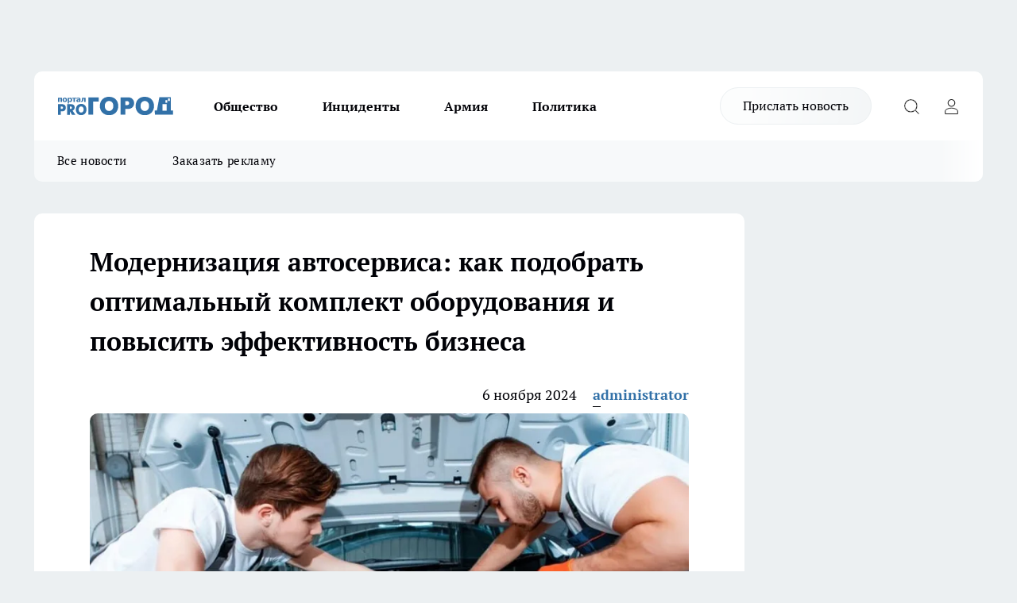

--- FILE ---
content_type: text/html; charset=utf-8
request_url: https://vladivostoktimes.ru/raznoe/13017
body_size: 28580
content:
<!DOCTYPE html><html lang="ru" id="KIROV"><head><meta charSet="utf-8" data-next-head=""/><meta name="viewport" content="width=device-width, initial-scale=1" data-next-head=""/><meta property="og:url" content="https://vladivostoktimes.ru/raznoe/13017" data-next-head=""/><meta name="twitter:card" content="summary" data-next-head=""/><title data-next-head="">Модернизация автосервиса: как подобрать оптимальный комплект оборудования и повысить эффективность бизнеса</title><meta name="keywords" content="" data-next-head=""/><meta name="description" content="
" data-next-head=""/><meta property="og:type" content="article" data-next-head=""/><meta property="og:title" content="Модернизация автосервиса: как подобрать оптимальный комплект оборудования и повысить эффективность бизнеса" data-next-head=""/><meta property="og:description" content="
" data-next-head=""/><meta property="og:image" content="/userfiles/picfullsize/image-1757072909_4837.jpg" data-next-head=""/><meta property="og:image:width" content="800" data-next-head=""/><meta property="og:image:height" content="400" data-next-head=""/><meta property="og:site_name" content="Pro Город Владивосток Владивосток" data-next-head=""/><meta name="twitter:title" content="Модернизация автосервиса: как подобрать оптимальный комплект оборудования и повысить эффективность бизнеса" data-next-head=""/><meta name="twitter:description" content="
" data-next-head=""/><meta name="twitter:image:src" content="/userfiles/picfullsize/image-1757072909_4837.jpg" data-next-head=""/><link rel="canonical" href="https://vladivostoktimes.ru/raznoe/13017" data-next-head=""/><link rel="amphtml" href="https://vladivostoktimes.ru/amp/13017" data-next-head=""/><meta name="robots" content="max-image-preview:large" data-next-head=""/><meta name="author" content="https://vladivostoktimes.ru/redactors/1" data-next-head=""/><meta property="og:locale" content="ru_RU" data-next-head=""/><link rel="preload" href="/fonts/ptserif.woff2" type="font/woff2" as="font" crossorigin="anonymous"/><link rel="preload" href="/fonts/ptserifbold.woff2" type="font/woff2" as="font" crossorigin="anonymous"/><link rel="manifest" href="/manifest.json"/><link type="application/rss+xml" href="https://vladivostoktimes.ru/rss.xml" rel="alternate" title="Новости Владивостока и Приморского края | Pro Город Владивосток"/><link rel="preload" href="/_next/static/css/2b22fb226a07aa76.css" as="style"/><link rel="preload" href="/_next/static/css/dcff7c985eafaa06.css" as="style"/><link rel="preload" href="/_next/static/css/e0b2c6c55ac76073.css" as="style"/><script type="application/ld+json" data-next-head="">{
                  "@context":"http://schema.org",
                  "@type": "Article",
                  "headline": "Модернизация автосервиса: как подобрать оптимальный комплект оборудования и повысить эффективность бизнеса ",
                  "image": "https://vladivostoktimes.ru/userfiles/picfullsize/image-1757072909_4837.jpg",
                  "author": [
                    {
                      "@type":"Person",
                      "name":"administrator",
                      "url": "https://vladivostoktimes.ru/redactors/1"
                    }
                  ],
                  "@graph": [
                      {
                        "@type":"BreadcrumbList",
                        "itemListElement":[
                            {
                              "@type":"ListItem",
                              "position":1,
                              "item":{
                                "@id":"https://vladivostoktimes.ru/raznoe",
                                "name":"Разное"
                               }
                             }
                           ]
                       },
                       {
                        "@type": "NewsArticle",
                        "@id": "https://vladivostoktimes.ru/raznoe/13017",
                        "headline": "Модернизация автосервиса: как подобрать оптимальный комплект оборудования и повысить эффективность бизнеса ",
                        "datePublished":"2024-11-06T16:33:00.000Z",
                        "dateModified":"2025-09-05T11:48:29.000Z",
                        "text": "В современном мире автомобильный сервис играет ключевую роль в поддержании транспортных средств в исправном состоянии. С учетом роста числа автомобилей и увеличения потребностей клиентов, модернизация автосервиса становится необходимостью для повышения его конкурентоспособности и эффективности. Одним из важных шагов в этом направлении является правильный выбор оборудования, который позволит обеспечить высокое качество услуг и увеличить производительность.Преимущества модернизации автосервиса1. Увеличение производительностиСовременное оборудование значительно повышает скорость и качество работы. Это позволяет сократить время, необходимое для выполнения различных операций, таких как диагностика, ремонт и обслуживание автомобилей. Использование высокотехнологичных устройств, таких как компьютерные диагностические системы и автоматизированные подъемники, позволяет значительно сократить время на выполнение работ, что, в свою очередь, приводит к увеличению числа обслуживаемых клиентов.2. Повышение качества услугСтарое и устаревшее оборудование может негативно сказаться на качестве предоставляемых услуг. Модернизация автосервиса позволяет внедрить новые технологии и инструменты, что способствует улучшению качества ремонта и обслуживания. Например, использование цифровых диагностических инструментов позволяет точно определить проблему автомобиля, что приводит к более эффективному ремонту и повышению удовлетворенности клиентов.3. Устойчивость к конкурентной средеСовременные автосервисы сталкиваются с жесткой конкуренцией, поэтому важно постоянно улучшать качество услуг и обновлять оборудование. Модернизация автосервиса помогает выделиться на фоне конкурентов и привлечь новых клиентов. Качественные услуги, обеспеченные современным оборудованием, способствуют формированию положительного имиджа автосервиса и увеличению его популярности.4. Экономия затратСовременное оборудование, как правило, более энергоэффективно и требует меньше затрат на обслуживание. Это позволяет сократить операционные расходы и повысить рентабельность бизнеса. Кроме того, новые технологии могут снизить количество отходов и улучшить использование ресурсов, что также сказывается на снижении затрат.5. Удовлетворенность клиентовКлиенты всегда стремятся получить высококачественные услуги в кратчайшие сроки. Модернизация автосервиса и использование современного оборудования позволяют существенно сократить время ожидания и повысить уровень обслуживания. Удовлетворенные клиенты, в свою очередь, становятся постоянными и рекомендуют сервис своим знакомым, что способствует увеличению потока новых клиентов.Как подобрать оптимальный комплект оборудования1. Анализ потребностейПеред тем как начать модернизацию, важно проанализировать потребности вашего автосервиса. Это включает в себя оценку объема работ, типов автомобилей, с которыми вы работаете, и услуг, которые вы предлагаете. Необходимо определить, какие операции требуют улучшения и какого оборудования не хватает для их выполнения.2. Исследование рынкаПроведите исследование рынка, чтобы определить, какое оборудование доступно и какие технологии могут улучшить ваш сервис. Изучите отзывы других автосервисов, пообщайтесь с поставщиками и профессионалами в этой области, чтобы получить представление о современных трендах и новинках на рынке.3. Составление бюджетаОпределите бюджет, который вы готовы выделить на модернизацию. Учитывайте не только стоимость самого оборудования, но и затраты на его установку, обучение персонала и обслуживание. Важно найти баланс между качеством и ценой, чтобы не переплачивать за ненужные функции.4. Выбор поставщиковПодбор надежных поставщиков является ключевым моментом в модернизации. Выбирайте компании с хорошей репутацией, которые предлагают гарантию на свое оборудование и имеют положительные отзывы от других клиентов. Надежные поставщики смогут не только продать вам качественное оборудование, но и предоставить необходимую поддержку и сервис.5. Обучение персоналаНовая техника https://tavto.ru/partner-event/modernizatsiya-avtoservisa-kak-podobrat-optimal-nyy-komplekt-oborudovaniya-i-povysit-effektivnost-biznesa/ требует знаний и навыков для ее эффективного использования. Инвестируйте в обучение вашего персонала, чтобы они могли максимально эффективно использовать новое оборудование и технологии. Обучение не только повысит квалификацию работников, но и снизит количество ошибок, что положительно скажется на качестве услуг.Заключение  Модернизация автосервиса — это сложный, но необходимый процесс для повышения его эффективности и конкурентоспособности. Правильный выбор оборудования и технологий может значительно улучшить производительность, качество услуг и удовлетворенность клиентов. Важно подходить к этому процессу системно, начиная с анализа потребностей и заканчивая обучением персонала. Инвестируя в модернизацию, вы делаете шаг к успешному развитию вашего бизнеса и его устойчивости на рынке. ",
                        "author": [
                             {
                               "@type":"Person",
                               "name":"administrator",
                               "url": "https://vladivostoktimes.ru/redactors/1"
                              }
                          ],
                        "about": [],
                        "url": "https://vladivostoktimes.ru/raznoe/13017",
                        "image": "https://vladivostoktimes.ru/userfiles/picfullsize/image-1757072909_4837.jpg"
                       }
                   ]
               }
              </script><link rel="stylesheet" href="/_next/static/css/2b22fb226a07aa76.css" data-n-g=""/><link rel="stylesheet" href="/_next/static/css/dcff7c985eafaa06.css" data-n-p=""/><link rel="stylesheet" href="/_next/static/css/e0b2c6c55ac76073.css" data-n-p=""/><noscript data-n-css=""></noscript><script defer="" noModule="" src="/_next/static/chunks/polyfills-42372ed130431b0a.js"></script><script src="/_next/static/chunks/webpack-e830e61e62de3be2.js" defer=""></script><script src="/_next/static/chunks/framework-d33e0fe36067854f.js" defer=""></script><script src="/_next/static/chunks/main-1b4abd9deb42ed94.js" defer=""></script><script src="/_next/static/chunks/pages/_app-a7a1d0c3a966b4e8.js" defer=""></script><script src="/_next/static/chunks/5494-067fba47ae41196a.js" defer=""></script><script src="/_next/static/chunks/7035-3b3d880e7551c466.js" defer=""></script><script src="/_next/static/chunks/8823-615ff6054d00f2a6.js" defer=""></script><script src="/_next/static/chunks/4663-79ff7a4da03adf15.js" defer=""></script><script src="/_next/static/chunks/8345-11b275cf340c2d7e.js" defer=""></script><script src="/_next/static/chunks/9704-cb3dc341950fa7b7.js" defer=""></script><script src="/_next/static/chunks/2524-1baf07b6b26d2f1b.js" defer=""></script><script src="/_next/static/chunks/pages/%5Brubric%5D/%5Bid%5D-109ef51176bf3423.js" defer=""></script><script src="/_next/static/9Ty-xht_VNJi_NKa0aE_t/_buildManifest.js" defer=""></script><script src="/_next/static/9Ty-xht_VNJi_NKa0aE_t/_ssgManifest.js" defer=""></script><style id="__jsx-338156427">.pensnewsHeader.jsx-338156427 .header_hdrWrp__g7C1R.jsx-338156427{background-color:#ffcc01}@media screen and (max-width:1024px){.header_hdr__PoRiO.pensnewsHeader.jsx-338156427{border-bottom:none}}@media screen and (max-width:640px){.header_hdr__PoRiO.pensnewsHeader.jsx-338156427{border-left:none;border-right:none}}</style><style id="__jsx-9e1d86d8dcbbd77e">.logoPg23.jsx-9e1d86d8dcbbd77e{width:110px}.logo-irkutsk.jsx-9e1d86d8dcbbd77e,.logo-irkutsk.jsx-9e1d86d8dcbbd77e img.jsx-9e1d86d8dcbbd77e{width:180px}.pensnewsHeader.jsx-9e1d86d8dcbbd77e{width:110px}.logo-media41.jsx-9e1d86d8dcbbd77e{width:105px}.logo-gorodglazov.jsx-9e1d86d8dcbbd77e{width:105px}@media screen and (max-width:1024px){.logoPg23.jsx-9e1d86d8dcbbd77e{width:85px}.logo-media41.jsx-9e1d86d8dcbbd77e{width:70px}.pensnewsHeader.jsx-9e1d86d8dcbbd77e{width:88px}.logo-irkutsk.jsx-9e1d86d8dcbbd77e,.logo-irkutsk.jsx-9e1d86d8dcbbd77e img.jsx-9e1d86d8dcbbd77e{width:110px}}</style><style id="__jsx-450900186">.pensnewsHeader.link-custom_lkg__Bk_XG.jsx-450900186{background:#fff}</style><style id="__jsx-4bc5312448bc76c0">.pensnewsHeader.jsx-4bc5312448bc76c0{background:#ffc000}.pensnewsHeader.jsx-4bc5312448bc76c0::before{background:-webkit-linear-gradient(left,rgba(255,255,255,0)0%,#ffc000 100%);background:-moz-linear-gradient(left,rgba(255,255,255,0)0%,#ffc000 100%);background:-o-linear-gradient(left,rgba(255,255,255,0)0%,#ffc000 100%);background:linear-gradient(to right,rgba(255,255,255,0)0%,#ffc000 100%)}</style></head><body><div id="body-scripts"></div><div id="__next"><div></div><div class="project-layout_projectLayout__TJqPM"><div class="banner-top_top__xsfew"><div class="banner-top_topPushLinkIframe__PFcUK"></div></div><header class="jsx-338156427 header_hdr__PoRiO logo-vladivostoktimes"><div class="container-layout_container__qIK7r"><div class="jsx-338156427 header_hdrWrp__g7C1R"><button type="button" aria-label="Открыть меню" class="burger_burger__NqMNl burger_burgerHide__uhY8_"></button><div class="jsx-9e1d86d8dcbbd77e logo_lg__vBVQp logo-vladivostoktimes"><a href="/"><img src="/logo.svg" alt="Логотип новостного портала Прогород" width="146" loading="lazy" class="jsx-9e1d86d8dcbbd77e"/></a></div><div class="jsx-338156427 "><nav class=""><ul class="nav_nv__KXTxf nav_nvMain__7cvF2"><li><a class="nav_nvLk__CFg_j" target="_blank" href="/obsestvo">Общество</a></li><li><a class="nav_nvLk__CFg_j" href="/incident">Инциденты</a></li><li><a class="nav_nvLk__CFg_j" href="/armia">Армия</a></li><li><a class="nav_nvLk__CFg_j" href="/policy">Политика</a></li></ul></nav></div><div class="jsx-338156427 header_hdrBtnRight__Yggmd"><a class="link-custom_lkg__Bk_XG link-custom_lkgHdr__uc6rT logo-vladivostoktimes" href="/offer-news">Прислать новость</a><button type="button" aria-label="Открыть поиск" class="jsx-338156427 header_hdrBtnIcon__g_dY2 header_hdrBtnIconSrch__xQWbI"></button><button type="button" aria-label="Войти на сайт" class="jsx-338156427 header_hdrBtnIcon__g_dY2 header_hdrBtnIconPrfl__HERVg"></button></div></div></div></header><div class="jsx-4bc5312448bc76c0 sub-menu_sbm__nbuXj"><div class="container-layout_container__qIK7r"><div class="jsx-4bc5312448bc76c0 sub-menu_sbmWrp__oDFa1 logo-vladivostoktimes"><ul class="jsx-4bc5312448bc76c0 sub-menu_sbmLs__G2_MO"><li><a class="sub-menu_sbmLk__RAO8Y" href="/articles">Все новости</a></li><li><a class="sub-menu_sbmLk__RAO8Y" rel="noopener noreferrer" target="_blank" href="https://vk.com/yulia_progorod21	">Заказать рекламу</a></li></ul></div></div></div><div class="container-layout_container__qIK7r"></div><div class="notifycation_notifycation__X6Fsx notifycation_notifycationActive__tGtsQ"><div class="notifycation_notifycationWrap__4oNJ1"><div class="notifycation_notifycationInfoText__vfloO"><span class="notifycation_notifycationText__aBfj9"><p>Во время посещения сайта Вы соглашаетесь&nbsp;с&nbsp;использованием файлов cookie,&nbsp;которые указаны&nbsp;в&nbsp;<a href="/privacy_policy">Политике обработки персональных данных</a>.</p></span></div><button class="button_button__dZRSb notifycation_notifycationBtn__edFSx" type="button">Принять</button></div></div><main><div class="container-layout_container__qIK7r"><div id="article-main"><div class="article-next is-current" data-article-id="13017"><div class="project-col2-layout_grid__bQHyt"><div><div><div class="article_article__3oP52" itemType="http://schema.org/NewsArticle" itemScope=""><meta itemProp="identifier" content="13017"/><meta itemProp="name" content="Модернизация автосервиса: как подобрать оптимальный комплект оборудования и повысить эффективность бизнеса"/><div class="article-body_articleBody__nbWQO" itemProp="articleBody" id="articleBody"><div class="article-layout_wrap__N3OU6"><h1 itemProp="headline">Модернизация автосервиса: как подобрать оптимальный комплект оборудования и повысить эффективность бизнеса</h1><ul class="article-info_articleInfo__rt3Kc"><li class="article-info_articleInfoItem__UkdWc"><span itemProp="datePublished" content="6 ноября 2024" class="article-info_articleInfoDate__f8F79">6 ноября 2024</span></li><li class="article-info_articleInfoItem__UkdWc" itemProp="author" itemScope="" itemType="http://schema.org/Person"><meta itemProp="name" content="administrator"/><a class="article-info_articleInfoAuthor__lRZFT" itemProp="url" href="/redactors/1">administrator</a></li></ul><div class="article-body_articleBodyImgWrap__kKHw6"><picture><source type="image/webp" media="(max-width: 360px)" srcSet="/userfiles/pictv/image-1757072909_4837.jpg.webp"/><source media="(max-width: 360px)" srcSet="/userfiles/pictv/image-1757072909_4837.jpg"/><source type="image/webp" media="(max-width: 480px)" srcSet="/userfiles/picnews/image-1757072909_4837.jpg.webp"/><source media="(max-width: 480px)" srcSet="/userfiles/picnews/image-1757072909_4837.jpg"/><source type="image/webp" srcSet="/userfiles/picfullsize/image-1757072909_4837.jpg.webp"/><img class="article-body_articleBodyImg__tkI0y" id="articleBodyImg" itemProp="image" src="/userfiles/picfullsize/image-1757072909_4837.jpg" alt="Модернизация автосервиса: как подобрать оптимальный комплект оборудования и повысить эффективность бизнеса" width="840" fetchPriority="high"/></picture><span class="article-body_articleBodyImgAuthor__BbMax"></span></div><div class="social-list-subscribe_socialListSubscribe__CTULx article-body_articleBodySocialListSubcribe__S3GtM"><div class="social-list-subscribe_socialListSubscribeLinks__YTMuC social-list-subscribe_socialListSubscribeLinksMoveTwo__dKSvT"></div></div><div>
<div class="flex max-w-full flex-col flex-grow">
<div class="min-h-8 text-message flex w-full flex-col items-end gap-2 whitespace-normal break-words [.text-message+&amp;]:mt-5" dir="auto" data-message-author-role="assistant" data-message-id="23e832b4-d185-4994-93e4-c7f045f2f614" data-message-model-slug="gpt-4o-mini">
<div class="flex w-full flex-col gap-1 empty:hidden first:pt-[3px]">
<div class="markdown prose w-full break-words dark:prose-invert light">

В современном мире автомобильный сервис играет ключевую роль в поддержании транспортных средств в исправном состоянии. С учетом роста числа автомобилей и увеличения потребностей клиентов, модернизация автосервиса становится необходимостью для повышения его конкурентоспособности и эффективности. Одним из важных шагов в этом направлении является правильный выбор оборудования, который позволит обеспечить высокое качество услуг и увеличить производительность.
<h2>Преимущества модернизации автосервиса</h2>
<h3>1. Увеличение производительности</h3>
Современное оборудование значительно повышает скорость и качество работы. Это позволяет сократить время, необходимое для выполнения различных операций, таких как диагностика, ремонт и обслуживание автомобилей. Использование высокотехнологичных устройств, таких как компьютерные диагностические системы и автоматизированные подъемники, позволяет значительно сократить время на выполнение работ, что, в свою очередь, приводит к увеличению числа обслуживаемых клиентов.
<h3>2. Повышение качества услуг</h3>
Старое и устаревшее оборудование может негативно сказаться на качестве предоставляемых услуг. Модернизация автосервиса позволяет внедрить новые технологии и инструменты, что способствует улучшению качества ремонта и обслуживания. Например, использование цифровых диагностических инструментов позволяет точно определить проблему автомобиля, что приводит к более эффективному ремонту и повышению удовлетворенности клиентов.
<h3>3. Устойчивость к конкурентной среде</h3>
Современные автосервисы сталкиваются с жесткой конкуренцией, поэтому важно постоянно улучшать качество услуг и обновлять оборудование. Модернизация автосервиса помогает выделиться на фоне конкурентов и привлечь новых клиентов. Качественные услуги, обеспеченные современным оборудованием, способствуют формированию положительного имиджа автосервиса и увеличению его популярности.
<h3>4. Экономия затрат</h3>
Современное оборудование, как правило, более энергоэффективно и требует меньше затрат на обслуживание. Это позволяет сократить операционные расходы и повысить рентабельность бизнеса. Кроме того, новые технологии могут снизить количество отходов и улучшить использование ресурсов, что также сказывается на снижении затрат.
<h3>5. Удовлетворенность клиентов</h3>
Клиенты всегда стремятся получить высококачественные услуги в кратчайшие сроки. Модернизация автосервиса и использование современного оборудования позволяют существенно сократить время ожидания и повысить уровень обслуживания. Удовлетворенные клиенты, в свою очередь, становятся постоянными и рекомендуют сервис своим знакомым, что способствует увеличению потока новых клиентов.
<h2>Как подобрать оптимальный комплект оборудования</h2>
<h3>1. Анализ потребностей</h3>
Перед тем как начать модернизацию, важно проанализировать потребности вашего автосервиса. Это включает в себя оценку объема работ, типов автомобилей, с которыми вы работаете, и услуг, которые вы предлагаете. Необходимо определить, какие операции требуют улучшения и какого оборудования не хватает для их выполнения.
<h3>2. Исследование рынка</h3>
Проведите исследование рынка, чтобы определить, какое оборудование доступно и какие технологии могут улучшить ваш сервис. Изучите отзывы других автосервисов, пообщайтесь с поставщиками и профессионалами в этой области, чтобы получить представление о современных трендах и новинках на рынке.
<h3>3. Составление бюджета</h3>
Определите бюджет, который вы готовы выделить на модернизацию. Учитывайте не только стоимость самого оборудования, но и затраты на его установку, обучение персонала и обслуживание. Важно найти баланс между качеством и ценой, чтобы не переплачивать за ненужные функции.
<h3>4. Выбор поставщиков</h3>
Подбор надежных поставщиков является ключевым моментом в модернизации. Выбирайте компании с хорошей репутацией, которые предлагают гарантию на свое оборудование и имеют положительные отзывы от других клиентов. Надежные поставщики смогут не только продать вам качественное оборудование, но и предоставить необходимую поддержку и сервис.
<h3>5. Обучение персонала</h3>
Новая техника <span style="color: #0000ff;"><a style="color: #0000ff;" href="https://tavto.ru/partner-event/modernizatsiya-avtoservisa-kak-podobrat-optimal-nyy-komplekt-oborudovaniya-i-povysit-effektivnost-biznesa/" rel="nofollow" target="_blank">https://tavto.ru/partner-event/modernizatsiya-avtoservisa-kak-podobrat-optimal-nyy-komplekt-oborudovaniya-i-povysit-effektivnost-biznesa/</a> </span>требует знаний и навыков для ее эффективного использования. Инвестируйте в обучение вашего персонала, чтобы они могли максимально эффективно использовать новое оборудование и технологии. Обучение не только повысит квалификацию работников, но и снизит количество ошибок, что положительно скажется на качестве услуг.
<h2>Заключение</h2>
Модернизация автосервиса — это сложный, но необходимый процесс для повышения его эффективности и конкурентоспособности. Правильный выбор оборудования и технологий может значительно улучшить производительность, качество услуг и удовлетворенность клиентов. Важно подходить к этому процессу системно, начиная с анализа потребностей и заканчивая обучением персонала. Инвестируя в модернизацию, вы делаете шаг к успешному развитию вашего бизнеса и его устойчивости на рынке.

</div>
</div></div><div>
</div></div><div>
</div></div><div>
<div class="mb-2 flex gap-3 empty:hidden -ml-2">
<div class="items-center justify-start rounded-xl p-1 flex">
<div class="flex items-center">

 
<div class="flex"></div>
<div class="flex items-center pb-0"></div>
</div>
</div>
</div>
</div><div class="article-body_articleBodyGallery__LAio8"></div></div></div><p>...</p><div class="article-social_articleSocial__S4rQr"><ul class="article-social_articleSocialList__tZ8Wb"><li class="article-social_articleSocialItem__YAXb7"><button class="react-share__ShareButton article-social_articleSocialIcon__IbSjb article-social_articleSocialIconVk__bimAD" style="background-color:transparent;border:none;padding:0;font:inherit;color:inherit;cursor:pointer"> </button><span class="react-share__ShareCount article-social_articleSocialCount__cuBt_"></span></li><li class="article-social_articleSocialItem__YAXb7"><button class="react-share__ShareButton article-social_articleSocialIcon__IbSjb article-social_articleSocialIconWs__IDcaX" style="background-color:transparent;border:none;padding:0;font:inherit;color:inherit;cursor:pointer"></button></li><li class="article-social_articleSocialItem__YAXb7"><button class="react-share__ShareButton" style="background-color:transparent;border:none;padding:0;font:inherit;color:inherit;cursor:pointer"><span class="article-social_articleSocialIcon__IbSjb article-social_articleSocialIconTm__h6xgf"></span></button></li></ul></div><div><div class="bannersInnerArticleAfterTags"></div></div></div></div></div><div class="project-col2-layout_colRight__MHD0n"><div class="rows-layout_rows__Xvg8M"><div class="contentRightMainBanner"></div><div class="news-column_nwsCln__ZqIF_"><div class="news-column_nwsClnInner__Dhv6L" style="height:auto"><h2 class="news-column_nwsClnTitle___uKYI">Популярное</h2><ul class="news-column_nwsClnContainer__ZrAFb"><li class="news-column-item_newsColumnItem__wsaw4"><a class="news-column-item_newsColumnItemLink__1FjRT" title="Мясо становится нежным и сочным, если добавить в фарш то, что знали еще наши прабабушки" href="/lifehack/49685"><h3 class="news-column-item_newsColumnItemTitle__NZUkM"><span class="news-column-item_newsColumnItemTitleInner__H_Zhk">Мясо становится нежным и сочным, если добавить в фарш то, что знали еще наши прабабушки</span></h3><span class="news-column-item_newsColumnItemTime__P0OWS">2 января </span></a></li><li class="news-column-item_newsColumnItem__wsaw4"><a class="news-column-item_newsColumnItemLink__1FjRT" title="7 января откроется лыжная трасса в Приморском парке: без лыж вход запрещен" href="/sport/49777"><h3 class="news-column-item_newsColumnItemTitle__NZUkM"><span class="news-column-item_newsColumnItemTitleInner__H_Zhk">7 января откроется лыжная трасса в Приморском парке: без лыж вход запрещен</span></h3><span class="news-column-item_newsColumnItemTime__P0OWS">4 января </span></a></li><li class="news-column-item_newsColumnItem__wsaw4"><a class="news-column-item_newsColumnItemLink__1FjRT" title="Приморье готовит спортивный рекорд: 1000 событий и международные игры с 15 видами спорта" href="/sport/49871"><h3 class="news-column-item_newsColumnItemTitle__NZUkM"><span class="news-column-item_newsColumnItemTitleInner__H_Zhk">Приморье готовит спортивный рекорд: 1000 событий и международные игры с 15 видами спорта</span></h3><span class="news-column-item_newsColumnItemTime__P0OWS">9 января </span></a></li><li class="news-column-item_newsColumnItem__wsaw4"><a class="news-column-item_newsColumnItemLink__1FjRT" title="Во Владивостоке разыграли миллион рублей на турнире Tekken 8" href="/sport/49034"><h3 class="news-column-item_newsColumnItemTitle__NZUkM"><span class="news-column-item_newsColumnItemTitleInner__H_Zhk">Во Владивостоке разыграли миллион рублей на турнире Tekken 8</span></h3><span class="news-column-item_newsColumnItemTime__P0OWS">19 декабря <!-- -->2025</span></a></li><li class="news-column-item_newsColumnItem__wsaw4"><a class="news-column-item_newsColumnItemLink__1FjRT" title="Десятки закрытий во Владивостоке: как 2025 год разорил бизнес" href="/dengi/49275"><h3 class="news-column-item_newsColumnItemTitle__NZUkM"><span class="news-column-item_newsColumnItemTitleInner__H_Zhk">Десятки закрытий во Владивостоке: как 2025 год разорил бизнес</span></h3><span class="news-column-item_newsColumnItemTime__P0OWS">25 декабря <!-- -->2025</span></a></li><li class="news-column-item_newsColumnItem__wsaw4"><a class="news-column-item_newsColumnItemLink__1FjRT" title="Горнолыжный комплекс «Хехцир» открывает сезон 27 декабря после долгих ожиданий" href="/sport/49362"><h3 class="news-column-item_newsColumnItemTitle__NZUkM"><span class="news-column-item_newsColumnItemTitleInner__H_Zhk">Горнолыжный комплекс «Хехцир» открывает сезон 27 декабря после долгих ожиданий</span></h3><span class="news-column-item_newsColumnItemTime__P0OWS">26 декабря <!-- -->2025</span></a></li><li class="news-column-item_newsColumnItem__wsaw4"><a class="news-column-item_newsColumnItemLink__1FjRT" title="Четырем знакам зодиака гарантирован взлет удачи с нового года: астролог раскрыла секрет везения" href="/lifehack/49422"><h3 class="news-column-item_newsColumnItemTitle__NZUkM"><span class="news-column-item_newsColumnItemTitleInner__H_Zhk">Четырем знакам зодиака гарантирован взлет удачи с нового года: астролог раскрыла секрет везения</span></h3><span class="news-column-item_newsColumnItemTime__P0OWS">27 декабря <!-- -->2025</span></a></li><li class="news-column-item_newsColumnItem__wsaw4"><a class="news-column-item_newsColumnItemLink__1FjRT" title="На Новый год электрички Приморья изменят маршруты и отменят 3 рейса" href="/news/49030"><h3 class="news-column-item_newsColumnItemTitle__NZUkM"><span class="news-column-item_newsColumnItemTitleInner__H_Zhk">На Новый год электрички Приморья изменят маршруты и отменят 3 рейса</span></h3><span class="news-column-item_newsColumnItemTime__P0OWS">19 декабря <!-- -->2025</span></a></li><li class="news-column-item_newsColumnItem__wsaw4"><a class="news-column-item_newsColumnItemLink__1FjRT" title="«Сероквель» исчез из аптек Владивостока: психиатры бьют тревогу" href="/news/49492"><h3 class="news-column-item_newsColumnItemTitle__NZUkM"><span class="news-column-item_newsColumnItemTitleInner__H_Zhk">«Сероквель» исчез из аптек Владивостока: психиатры бьют тревогу</span></h3><span class="news-column-item_newsColumnItemTime__P0OWS">28 декабря <!-- -->2025</span></a></li><li class="news-column-item_newsColumnItem__wsaw4"><a class="news-column-item_newsColumnItemLink__1FjRT" title="Бесплатные мастер-классы по кёрлингу во Владивостоке разбирают только по записи" href="/sport/49837"><h3 class="news-column-item_newsColumnItemTitle__NZUkM"><span class="news-column-item_newsColumnItemTitleInner__H_Zhk">Бесплатные мастер-классы по кёрлингу во Владивостоке разбирают только по записи</span></h3><span class="news-column-item_newsColumnItemTime__P0OWS">7 января </span></a></li><li class="news-column-item_newsColumnItem__wsaw4"><a class="news-column-item_newsColumnItemLink__1FjRT" title="Браташ отрицает переход в «Адмирал»: «Это не соответствует действительности»" href="/sport/49642"><h3 class="news-column-item_newsColumnItemTitle__NZUkM"><span class="news-column-item_newsColumnItemTitleInner__H_Zhk">Браташ отрицает переход в «Адмирал»: «Это не соответствует действительности»</span></h3><span class="news-column-item_newsColumnItemTime__P0OWS">31 декабря <!-- -->2025</span></a></li><li class="news-column-item_newsColumnItem__wsaw4"><a class="news-column-item_newsColumnItemLink__1FjRT" title="Емкость с водой не треснет морозом: простой способ, который спасает каждый сезон" href="/lifehack/49099"><h3 class="news-column-item_newsColumnItemTitle__NZUkM"><span class="news-column-item_newsColumnItemTitleInner__H_Zhk">Емкость с водой не треснет морозом: простой способ, который спасает каждый сезон</span></h3><span class="news-column-item_newsColumnItemTime__P0OWS">21 декабря <!-- -->2025</span></a></li><li class="news-column-item_newsColumnItem__wsaw4"><a class="news-column-item_newsColumnItemLink__1FjRT" title="Четверо малышей родились в Приморье в ночь на новый год" href="/news/49655"><h3 class="news-column-item_newsColumnItemTitle__NZUkM"><span class="news-column-item_newsColumnItemTitleInner__H_Zhk">Четверо малышей родились в Приморье в ночь на новый год</span></h3><span class="news-column-item_newsColumnItemTime__P0OWS">1 января </span></a></li><li class="news-column-item_newsColumnItem__wsaw4"><a class="news-column-item_newsColumnItemLink__1FjRT" title="«Сибирь» разгромила «Адмирал» 4:2, забив три шайбы в начале матча" href="/sport/49519"><h3 class="news-column-item_newsColumnItemTitle__NZUkM"><span class="news-column-item_newsColumnItemTitleInner__H_Zhk">«Сибирь» разгромила «Адмирал» 4:2, забив три шайбы в начале матча</span></h3><span class="news-column-item_newsColumnItemTime__P0OWS">28 декабря <!-- -->2025</span></a></li><li class="news-column-item_newsColumnItem__wsaw4"><a class="news-column-item_newsColumnItemLink__1FjRT" title="Под бой курантов их ждёт волшебство: астролог назвала самых везучих знаков зодиака" href="/lifehack/49378"><h3 class="news-column-item_newsColumnItemTitle__NZUkM"><span class="news-column-item_newsColumnItemTitleInner__H_Zhk">Под бой курантов их ждёт волшебство: астролог назвала самых везучих знаков зодиака</span></h3><span class="news-column-item_newsColumnItemTime__P0OWS">27 декабря <!-- -->2025</span></a></li><li class="news-column-item_newsColumnItem__wsaw4"><a class="news-column-item_newsColumnItemLink__1FjRT" title="«Золотая шайба» стартует: 6 турниров Приморья в борьбе за финал" href="/sport/49660"><h3 class="news-column-item_newsColumnItemTitle__NZUkM"><span class="news-column-item_newsColumnItemTitleInner__H_Zhk">«Золотая шайба» стартует: 6 турниров Приморья в борьбе за финал</span></h3><span class="news-column-item_newsColumnItemTime__P0OWS">1 января </span></a></li><li class="news-column-item_newsColumnItem__wsaw4"><a class="news-column-item_newsColumnItemLink__1FjRT" title="«Адмирал» на краю пропасти: спасение от последнего места против «Сибири»" href="/sport/49497"><h3 class="news-column-item_newsColumnItemTitle__NZUkM"><span class="news-column-item_newsColumnItemTitleInner__H_Zhk">«Адмирал» на краю пропасти: спасение от последнего места против «Сибири»</span></h3><span class="news-column-item_newsColumnItemTime__P0OWS">28 декабря <!-- -->2025</span></a></li><li class="news-column-item_newsColumnItem__wsaw4"><a class="news-column-item_newsColumnItemLink__1FjRT" title="Волнообразные морозы и циклон: синоптик Кубай о погоде на новый год в Приморье" href="/news/49610"><h3 class="news-column-item_newsColumnItemTitle__NZUkM"><span class="news-column-item_newsColumnItemTitleInner__H_Zhk">Волнообразные морозы и циклон: синоптик Кубай о погоде на новый год в Приморье</span></h3><span class="news-column-item_newsColumnItemTime__P0OWS">31 декабря <!-- -->2025</span></a></li><li class="news-column-item_newsColumnItem__wsaw4"><a class="news-column-item_newsColumnItemLink__1FjRT" title="Олсон открыл счет 2026-го в КХЛ: «Адмирал» ведет против «Амура»" href="/sport/49745"><h3 class="news-column-item_newsColumnItemTitle__NZUkM"><span class="news-column-item_newsColumnItemTitleInner__H_Zhk">Олсон открыл счет 2026-го в КХЛ: «Адмирал» ведет против «Амура»</span></h3><span class="news-column-item_newsColumnItemTime__P0OWS">3 января </span></a></li><li class="news-column-item_newsColumnItem__wsaw4"><a class="news-column-item_newsColumnItemLink__1FjRT" title="Ушел из жизни создатель зимнего курорта в Арсеньеве: 40 лет служения спорту" href="/sport/49868"><h3 class="news-column-item_newsColumnItemTitle__NZUkM"><span class="news-column-item_newsColumnItemTitleInner__H_Zhk">Ушел из жизни создатель зимнего курорта в Арсеньеве: 40 лет служения спорту</span></h3><span class="news-column-item_newsColumnItemTime__P0OWS">9 января </span></a></li></ul><div class="loader_loader__JGzFU"><div class="loader_loaderEllips__3ZD2W"><div></div><div></div><div></div><div></div></div></div></div></div></div></div></div><div class="project-col3-layout_grid__g_pTk project-col3-layout-news"><div class="project-col3-layout_colLeft__qJTHK"><div class="news-column_nwsCln__ZqIF_"><div class="news-column_nwsClnInner__Dhv6L" style="height:auto"><h2 class="news-column_nwsClnTitle___uKYI">Последние новости</h2><ul class="news-column_nwsClnContainer__ZrAFb"><li class="news-column-item_newsColumnItem__wsaw4"><a class="news-column-item_newsColumnItemLink__1FjRT" title="«Металлург» разгромил «Адмирала» 8:4, продлив серию до семи побед" href="/sport/50067"><h3 class="news-column-item_newsColumnItemTitle__NZUkM"><span class="news-column-item_newsColumnItemTitleInner__H_Zhk">«Металлург» разгромил «Адмирала» 8:4, продлив серию до семи побед</span></h3><span class="news-column-item_newsColumnItemTime__P0OWS">14:55</span></a></li><li class="news-column-item_newsColumnItem__wsaw4"><a class="news-column-item_newsColumnItemLink__1FjRT" title="Отдал нижнюю полку незнакомцам дважды - оба раза пожалели, когда я нашел способ ответить" href="/lifehack/50045"><h3 class="news-column-item_newsColumnItemTitle__NZUkM"><span class="news-column-item_newsColumnItemTitleInner__H_Zhk">Отдал нижнюю полку незнакомцам дважды - оба раза пожалели, когда я нашел способ ответить</span></h3><span class="news-column-item_newsColumnItemTime__P0OWS">14:50</span></a></li><li class="news-column-item_newsColumnItem__wsaw4"><a class="news-column-item_newsColumnItemLink__1FjRT" title="Забытый российский город на пороге туристического бума: что здесь скрывается" href="/kultura/50044"><h3 class="news-column-item_newsColumnItemTitle__NZUkM"><span class="news-column-item_newsColumnItemTitleInner__H_Zhk">Забытый российский город на пороге туристического бума: что здесь скрывается</span></h3><span class="news-column-item_newsColumnItemTime__P0OWS">13:50</span></a></li><li class="news-column-item_newsColumnItem__wsaw4"><a class="news-column-item_newsColumnItemLink__1FjRT" title="Клею губку в барабан перед стиркой - мастера в восторге, когда видят результат" href="/lifehack/50042"><h3 class="news-column-item_newsColumnItemTitle__NZUkM"><span class="news-column-item_newsColumnItemTitleInner__H_Zhk">Клею губку в барабан перед стиркой - мастера в восторге, когда видят результат</span></h3><span class="news-column-item_newsColumnItemTime__P0OWS">12:20</span></a></li><li class="news-column-item_newsColumnItem__wsaw4"><a class="news-column-item_newsColumnItemLink__1FjRT" title="Шеф-повар открыла секрет популярного салата из меню: бюджетный, фотогеничный и невероятно вкусный" href="/lifehack/50043"><h3 class="news-column-item_newsColumnItemTitle__NZUkM"><span class="news-column-item_newsColumnItemTitleInner__H_Zhk">Шеф-повар открыла секрет популярного салата из меню: бюджетный, фотогеничный и невероятно вкусный</span></h3><span class="news-column-item_newsColumnItemTime__P0OWS">10:40</span></a></li><li class="news-column-item_newsColumnItem__wsaw4"><a class="news-column-item_newsColumnItemLink__1FjRT" title="Toyota и самосвал заблокировали аэропорт Владивостока: десятки пассажиров рискуют опоздать" href="/proissestvia/50063"><h3 class="news-column-item_newsColumnItemTitle__NZUkM"><span class="news-column-item_newsColumnItemTitleInner__H_Zhk">Toyota и самосвал заблокировали аэропорт Владивостока: десятки пассажиров рискуют опоздать</span></h3><span class="news-column-item_newsColumnItemTime__P0OWS">09:34</span></a></li><li class="news-column-item_newsColumnItem__wsaw4"><a class="news-column-item_newsColumnItemLink__1FjRT" title="Адвокаты Кана оспаривают приговор: 24 года за 3 тысячи тонн краба" href="/proissestvia/50062"><h3 class="news-column-item_newsColumnItemTitle__NZUkM"><span class="news-column-item_newsColumnItemTitleInner__H_Zhk">Адвокаты Кана оспаривают приговор: 24 года за 3 тысячи тонн краба</span></h3><span class="news-column-item_newsColumnItemTime__P0OWS">08:38</span></a></li><li class="news-column-item_newsColumnItem__wsaw4"><a class="news-column-item_newsColumnItemLink__1FjRT" title="Одного человека избегают все мудрецы: учение Омара Хайяма о токсичных отношениях" href="/psihologia/50040"><h3 class="news-column-item_newsColumnItemTitle__NZUkM"><span class="news-column-item_newsColumnItemTitleInner__H_Zhk">Одного человека избегают все мудрецы: учение Омара Хайяма о токсичных отношениях</span></h3><span class="news-column-item_newsColumnItemTime__P0OWS">07:20</span></a></li><li class="news-column-item_newsColumnItem__wsaw4"><a class="news-column-item_newsColumnItemLink__1FjRT" title="Пять уссурийских предприятий не выполнили план по снижению выбросов" href="/news/50056"><h3 class="news-column-item_newsColumnItemTitle__NZUkM"><span class="news-column-item_newsColumnItemTitleInner__H_Zhk">Пять уссурийских предприятий не выполнили план по снижению выбросов</span></h3><span class="news-column-item_newsColumnItemTime__P0OWS">06:55</span></a></li><li class="news-column-item_newsColumnItem__wsaw4"><a class="news-column-item_newsColumnItemLink__1FjRT" title="Плата за содержание жилья во Владивостоке выросла до 42 рублей за кв.м" href="/dengi/50055"><h3 class="news-column-item_newsColumnItemTitle__NZUkM"><span class="news-column-item_newsColumnItemTitleInner__H_Zhk">Плата за содержание жилья во Владивостоке выросла до 42 рублей за кв.м</span></h3><span class="news-column-item_newsColumnItemTime__P0OWS">06:36</span></a></li><li class="news-column-item_newsColumnItem__wsaw4"><a class="news-column-item_newsColumnItemLink__1FjRT" title="Япон-афёра на 132 млн рублей: задержали ещё троих мошенников из Находки" href="/proissestvia/50054"><h3 class="news-column-item_newsColumnItemTitle__NZUkM"><span class="news-column-item_newsColumnItemTitleInner__H_Zhk">Япон-афёра на 132 млн рублей: задержали ещё троих мошенников из Находки</span></h3><span class="news-column-item_newsColumnItemTime__P0OWS">06:14</span></a></li><li class="news-column-item_newsColumnItem__wsaw4"><a class="news-column-item_newsColumnItemLink__1FjRT" title="Скандинавский способ теплого пола, который финны скрывают: повторил метод и мерзну на 60% меньше" href="/lifehack/50038"><h3 class="news-column-item_newsColumnItemTitle__NZUkM"><span class="news-column-item_newsColumnItemTitleInner__H_Zhk">Скандинавский способ теплого пола, который финны скрывают: повторил метод и мерзну на 60% меньше</span></h3><span class="news-column-item_newsColumnItemTime__P0OWS">06:00</span></a></li><li class="news-column-item_newsColumnItem__wsaw4"><a class="news-column-item_newsColumnItemLink__1FjRT" title="Приморцы получат 50% компенсацию за железнодорожные билеты" href="/policy/50053"><h3 class="news-column-item_newsColumnItemTitle__NZUkM"><span class="news-column-item_newsColumnItemTitleInner__H_Zhk">Приморцы получат 50% компенсацию за железнодорожные билеты</span></h3><span class="news-column-item_newsColumnItemTime__P0OWS">05:38</span></a></li><li class="news-column-item_newsColumnItem__wsaw4"><a class="news-column-item_newsColumnItemLink__1FjRT" title="На Крещение в Приморье охранять 86 площадок: полиция усилит охрану" href="/news/50052"><h3 class="news-column-item_newsColumnItemTitle__NZUkM"><span class="news-column-item_newsColumnItemTitleInner__H_Zhk">На Крещение в Приморье охранять 86 площадок: полиция усилит охрану</span></h3><span class="news-column-item_newsColumnItemTime__P0OWS">05:34</span></a></li><li class="news-column-item_newsColumnItem__wsaw4"><a class="news-column-item_newsColumnItemLink__1FjRT" title="Львы столкнутся с испытаниями, а Весы получат долгожданные перемены в жизни" href="/lifehack/50035"><h3 class="news-column-item_newsColumnItemTitle__NZUkM"><span class="news-column-item_newsColumnItemTitleInner__H_Zhk">Львы столкнутся с испытаниями, а Весы получат долгожданные перемены в жизни</span></h3><span class="news-column-item_newsColumnItemTime__P0OWS">05:30</span></a></li><li class="news-column-item_newsColumnItem__wsaw4"><a class="news-column-item_newsColumnItemLink__1FjRT" title="Картонные втулки из-под бумаги выбрасываю редко: нашел им применение в доме" href="/lifehack/50036"><h3 class="news-column-item_newsColumnItemTitle__NZUkM"><span class="news-column-item_newsColumnItemTitleInner__H_Zhk">Картонные втулки из-под бумаги выбрасываю редко: нашел им применение в доме</span></h3><span class="news-column-item_newsColumnItemTime__P0OWS">Вчера </span></a></li><li class="news-column-item_newsColumnItem__wsaw4"><a class="news-column-item_newsColumnItemLink__1FjRT" title="Росконтроль выбрал идеальный растворимый кофе: экологичный состав позволяет пить без опасений" href="/news/50037"><h3 class="news-column-item_newsColumnItemTitle__NZUkM"><span class="news-column-item_newsColumnItemTitleInner__H_Zhk">Росконтроль выбрал идеальный растворимый кофе: экологичный состав позволяет пить без опасений</span></h3><span class="news-column-item_newsColumnItemTime__P0OWS">Вчера </span></a></li><li class="news-column-item_newsColumnItem__wsaw4"><a class="news-column-item_newsColumnItemLink__1FjRT" title="Резидент СПВ построит клинику на 8 тыс. пациентов в год за 42,5 млн рублей" href="/policy/50051"><h3 class="news-column-item_newsColumnItemTitle__NZUkM"><span class="news-column-item_newsColumnItemTitleInner__H_Zhk">Резидент СПВ построит клинику на 8 тыс. пациентов в год за 42,5 млн рублей</span></h3><span class="news-column-item_newsColumnItemTime__P0OWS">Вчера </span></a></li><li class="news-column-item_newsColumnItem__wsaw4"><a class="news-column-item_newsColumnItemLink__1FjRT" title="«ВкусВилл» вторая попытка: 20 придорожных кафе и 400 млн рублей на кон" href="/dengi/50049"><h3 class="news-column-item_newsColumnItemTitle__NZUkM"><span class="news-column-item_newsColumnItemTitleInner__H_Zhk">«ВкусВилл» вторая попытка: 20 придорожных кафе и 400 млн рублей на кон</span></h3><span class="news-column-item_newsColumnItemTime__P0OWS">Вчера </span></a></li><li class="news-column-item_newsColumnItem__wsaw4"><a class="news-column-item_newsColumnItemLink__1FjRT" title="Пенсионеры знают секрет: 7 российских городов, где живётся легко, воздух свежий и цивилизация близко" href="/dengi/50030"><h3 class="news-column-item_newsColumnItemTitle__NZUkM"><span class="news-column-item_newsColumnItemTitleInner__H_Zhk">Пенсионеры знают секрет: 7 российских городов, где живётся легко, воздух свежий и цивилизация близко</span></h3><span class="news-column-item_newsColumnItemTime__P0OWS">Вчера </span></a></li><li class="news-column-item_newsColumnItem__wsaw4"><a class="news-column-item_newsColumnItemLink__1FjRT" title="Первый снег раскрыл уязвимости китайских авто в России: что массово выявилось на дорогах" href="/proissestvia/50028"><h3 class="news-column-item_newsColumnItemTitle__NZUkM"><span class="news-column-item_newsColumnItemTitleInner__H_Zhk">Первый снег раскрыл уязвимости китайских авто в России: что массово выявилось на дорогах</span></h3><span class="news-column-item_newsColumnItemTime__P0OWS">Вчера </span></a></li><li class="news-column-item_newsColumnItem__wsaw4"><a class="news-column-item_newsColumnItemLink__1FjRT" title="Одна столовая ложка в барабан - и стиральная машина забудет о грибке на целый год" href="/lifehack/50026"><h3 class="news-column-item_newsColumnItemTitle__NZUkM"><span class="news-column-item_newsColumnItemTitleInner__H_Zhk">Одна столовая ложка в барабан - и стиральная машина забудет о грибке на целый год</span></h3><span class="news-column-item_newsColumnItemTime__P0OWS">Вчера </span></a></li><li class="news-column-item_newsColumnItem__wsaw4"><a class="news-column-item_newsColumnItemLink__1FjRT" title="Секретный компонент в фарше, который превращает обычные пельмени в деликатес — его никто не добавляет" href="/lifehack/50025"><h3 class="news-column-item_newsColumnItemTitle__NZUkM"><span class="news-column-item_newsColumnItemTitleInner__H_Zhk">Секретный компонент в фарше, который превращает обычные пельмени в деликатес — его никто не добавляет</span></h3><span class="news-column-item_newsColumnItemTime__P0OWS">Вчера </span></a></li><li class="news-column-item_newsColumnItem__wsaw4"><a class="news-column-item_newsColumnItemLink__1FjRT" title="Вахтовик раскрыл секреты: что скрывают те, кто работает на Севере" href="/dengi/50024"><h3 class="news-column-item_newsColumnItemTitle__NZUkM"><span class="news-column-item_newsColumnItemTitleInner__H_Zhk">Вахтовик раскрыл секреты: что скрывают те, кто работает на Севере</span></h3><span class="news-column-item_newsColumnItemTime__P0OWS">Вчера </span></a></li><li class="news-column-item_newsColumnItem__wsaw4"><a class="news-column-item_newsColumnItemLink__1FjRT" title="Село, которое признала весь мир: история российской деревни с международной репутацией" href="/kultura/50022"><h3 class="news-column-item_newsColumnItemTitle__NZUkM"><span class="news-column-item_newsColumnItemTitleInner__H_Zhk">Село, которое признала весь мир: история российской деревни с международной репутацией</span></h3><span class="news-column-item_newsColumnItemTime__P0OWS">Вчера </span></a></li><li class="news-column-item_newsColumnItem__wsaw4"><a class="news-column-item_newsColumnItemLink__1FjRT" title="Забыла об этом чуде и ванна сияет белизной: копеечный трюк против многолетней грязи на стенках" href="/lifehack/50021"><h3 class="news-column-item_newsColumnItemTitle__NZUkM"><span class="news-column-item_newsColumnItemTitleInner__H_Zhk">Забыла об этом чуде и ванна сияет белизной: копеечный трюк против многолетней грязи на стенках</span></h3><span class="news-column-item_newsColumnItemTime__P0OWS">Вчера </span></a></li><li class="news-column-item_newsColumnItem__wsaw4"><a class="news-column-item_newsColumnItemLink__1FjRT" title="В Приморье 126 тысяч пенсионеров выбрали активное долголетие вместо скамейки" href="/sport/50041"><h3 class="news-column-item_newsColumnItemTitle__NZUkM"><span class="news-column-item_newsColumnItemTitleInner__H_Zhk">В Приморье 126 тысяч пенсионеров выбрали активное долголетие вместо скамейки</span></h3><span class="news-column-item_newsColumnItemTime__P0OWS">Вчера </span></a></li><li class="news-column-item_newsColumnItem__wsaw4"><a class="news-column-item_newsColumnItemLink__1FjRT" title="Кефир и щепотка соли — за ночь получаешь домашний сыр, который затмит любую Фету по вкусу и цене" href="/lifehack/50020"><h3 class="news-column-item_newsColumnItemTitle__NZUkM"><span class="news-column-item_newsColumnItemTitleInner__H_Zhk">Кефир и щепотка соли — за ночь получаешь домашний сыр, который затмит любую Фету по вкусу и цене</span></h3><span class="news-column-item_newsColumnItemTime__P0OWS">Вчера </span></a></li><li class="news-column-item_newsColumnItem__wsaw4"><a class="news-column-item_newsColumnItemLink__1FjRT" title="Когда убирать елку опасно: приметы, которые спасут вас от невзгод на весь год" href="/lifehack/50027"><h3 class="news-column-item_newsColumnItemTitle__NZUkM"><span class="news-column-item_newsColumnItemTitleInner__H_Zhk">Когда убирать елку опасно: приметы, которые спасут вас от невзгод на весь год</span></h3><span class="news-column-item_newsColumnItemTime__P0OWS">Вчера </span></a></li><li class="news-column-item_newsColumnItem__wsaw4"><a class="news-column-item_newsColumnItemLink__1FjRT" title="18 прорубей откроют в Приморье на Крещение: полный список мест" href="/news/50039"><h3 class="news-column-item_newsColumnItemTitle__NZUkM"><span class="news-column-item_newsColumnItemTitleInner__H_Zhk">18 прорубей откроют в Приморье на Крещение: полный список мест</span></h3><span class="news-column-item_newsColumnItemTime__P0OWS">Вчера </span></a></li><li class="news-column-item_newsColumnItem__wsaw4"><a class="news-column-item_newsColumnItemLink__1FjRT" title="Финансовая удача в доме: когда снимать новогоднюю елку по совету астрологов" href="/lifehack/50014"><h3 class="news-column-item_newsColumnItemTitle__NZUkM"><span class="news-column-item_newsColumnItemTitleInner__H_Zhk">Финансовая удача в доме: когда снимать новогоднюю елку по совету астрологов</span></h3><span class="news-column-item_newsColumnItemTime__P0OWS">Вчера </span></a></li><li class="news-column-item_newsColumnItem__wsaw4"><a class="news-column-item_newsColumnItemLink__1FjRT" title="Пожар в БЦ «Игнат»: прокуратура проверит нарушения противопожарных норм" href="/proissestvia/50034"><h3 class="news-column-item_newsColumnItemTitle__NZUkM"><span class="news-column-item_newsColumnItemTitleInner__H_Zhk">Пожар в БЦ «Игнат»: прокуратура проверит нарушения противопожарных норм</span></h3><span class="news-column-item_newsColumnItemTime__P0OWS">Вчера </span></a></li><li class="news-column-item_newsColumnItem__wsaw4"><a class="news-column-item_newsColumnItemLink__1FjRT" title="30 узбеков выдворили из России за нарушение миграционного закона" href="/proissestvia/50033"><h3 class="news-column-item_newsColumnItemTitle__NZUkM"><span class="news-column-item_newsColumnItemTitleInner__H_Zhk">30 узбеков выдворили из России за нарушение миграционного закона</span></h3><span class="news-column-item_newsColumnItemTime__P0OWS">Вчера </span></a></li><li class="news-column-item_newsColumnItem__wsaw4"><a class="news-column-item_newsColumnItemLink__1FjRT" title="Головной убор после 50: секреты, чтобы выглядеть моложе в холода без помощи косметики" href="/lifehack/50012"><h3 class="news-column-item_newsColumnItemTitle__NZUkM"><span class="news-column-item_newsColumnItemTitleInner__H_Zhk">Головной убор после 50: секреты, чтобы выглядеть моложе в холода без помощи косметики</span></h3><span class="news-column-item_newsColumnItemTime__P0OWS">Вчера </span></a></li><li class="news-column-item_newsColumnItem__wsaw4"><a class="news-column-item_newsColumnItemLink__1FjRT" title="Памятник Ленину на Центральной площади Находки осквернили: полиция ищет виновных" href="/proissestvia/50032"><h3 class="news-column-item_newsColumnItemTitle__NZUkM"><span class="news-column-item_newsColumnItemTitleInner__H_Zhk">Памятник Ленину на Центральной площади Находки осквернили: полиция ищет виновных</span></h3><span class="news-column-item_newsColumnItemTime__P0OWS">Вчера </span></a></li></ul><div class="loader_loader__JGzFU"><div class="loader_loaderEllips__3ZD2W"><div></div><div></div><div></div><div></div></div></div></div></div></div><div><div><div class="project-col3-layout_row__XV0Qj"><div><div class="rows-layout_rows__Xvg8M"><div class="loader_loader__JGzFU"><div class="loader_loaderEllips__3ZD2W"><div></div><div></div><div></div><div></div></div></div><div id="banners-after-comments"><div class="bannersPartners"></div></div></div></div><div class="project-col3-layout_contentRightStretch__WfZxi"><div class="rows-layout_rows__Xvg8M"></div></div></div></div></div></div></div></div></div></main><footer class="footer_ftr__y_qCp" id="footer"><div class="footer_ftrTop__pe1V6"><div class="container-layout_container__qIK7r"><div class="footer_ftrFlexRow__w_4q8"><ul class="footer-menu-top_ftrTopLst__0_PZe"><li class="footer-menu-top-item_ftrTopLstItem__lH_k9"><a class="footer-menu-top-item_ftrTopLstItemLnk__ScR7x" href="https://pg21.ru/	" rel="noreferrer nofollow" target="_blank">Про Город Чебоксары	</a></li><li class="footer-menu-top-item_ftrTopLstItem__lH_k9"><a class="footer-menu-top-item_ftrTopLstItemLnk__ScR7x" href="https://pgn21.ru/	" rel="noreferrer nofollow" target="_blank">Про Город Новочебоксарск	</a></li><li class="footer-menu-top-item_ftrTopLstItem__lH_k9"><a class="footer-menu-top-item_ftrTopLstItemLnk__ScR7x" href="https://progorod76.ru/	" rel="noreferrer nofollow" target="_blank">Про Город Ярославль	</a></li><li class="footer-menu-top-item_ftrTopLstItem__lH_k9"><a class="footer-menu-top-item_ftrTopLstItemLnk__ScR7x" href="https://progorod36.ru/	" rel="noreferrer nofollow" target="_blank">Про Город Воронеж	</a></li><li class="footer-menu-top-item_ftrTopLstItem__lH_k9"><a class="footer-menu-top-item_ftrTopLstItemLnk__ScR7x" href="https://pg37.ru/	" rel="noreferrer nofollow" target="_blank">Про Город Иваново	</a></li><li class="footer-menu-top-item_ftrTopLstItem__lH_k9"><a class="footer-menu-top-item_ftrTopLstItemLnk__ScR7x" href="https://pg12.ru/	" rel="noreferrer nofollow" target="_blank">Про Город Йошкар-Ола	</a></li><li class="footer-menu-top-item_ftrTopLstItem__lH_k9"><a class="footer-menu-top-item_ftrTopLstItemLnk__ScR7x" href="https://pg46.ru/	" rel="noreferrer nofollow" target="_blank">Про Город Курск	</a></li><li class="footer-menu-top-item_ftrTopLstItem__lH_k9"><a class="footer-menu-top-item_ftrTopLstItemLnk__ScR7x" href="https://pgr76.ru/	" rel="noreferrer nofollow" target="_blank">Про Город Рыбинск	</a></li><li class="footer-menu-top-item_ftrTopLstItem__lH_k9"><a class="footer-menu-top-item_ftrTopLstItemLnk__ScR7x" href="https://pg02.ru/	" rel="noreferrer nofollow" target="_blank">Про Город Уфа	</a></li><li class="footer-menu-top-item_ftrTopLstItem__lH_k9"><a class="footer-menu-top-item_ftrTopLstItemLnk__ScR7x" href="https://prosaratov.ru/	" rel="noreferrer nofollow" target="_blank">Про Город Саратов	</a></li><li class="footer-menu-top-item_ftrTopLstItem__lH_k9"><a class="footer-menu-top-item_ftrTopLstItemLnk__ScR7x" href="https://progorodnn.ru/	" rel="noreferrer nofollow" target="_blank">Про Город Нижний Новгород	</a></li><li class="footer-menu-top-item_ftrTopLstItem__lH_k9"><a class="footer-menu-top-item_ftrTopLstItemLnk__ScR7x" href="https://prodzer.ru/	" rel="noreferrer nofollow" target="_blank">Про Город Дзержинск	</a></li><li class="footer-menu-top-item_ftrTopLstItem__lH_k9"><a class="footer-menu-top-item_ftrTopLstItemLnk__ScR7x" href="https://youtvnews.com" rel="noreferrer nofollow" target="_blank">Твои Новости</a></li><li class="footer-menu-top-item_ftrTopLstItem__lH_k9"><a class="footer-menu-top-item_ftrTopLstItemLnk__ScR7x" href="https://newskrasnodar.ru	" rel="noreferrer nofollow" target="_blank">Про Город Краснодара	</a></li></ul><div><div class="footer_ftrSocialListTitle__njqM6">Мы в социальных сетях</div><div class="social-list_socialList__RUlRk footer_ftrSocialList__mjNyK"><a class="social-list_socialListLink__KUv68 social-list_socialListLinkVk__uW7jE" href="https://vk.com/pgvladivostok" aria-label="Группа ВКонтакте" target="_blank" rel="noreferrer nofollow"></a><a class="social-list_socialListLink__KUv68 social-list_socialListLinkOdn__c1sFu" href="https://ok.ru/group/70000041949265" aria-label="Группа в Одноклассниках" target="_blank" rel="noreferrer nofollow"></a></div></div></div></div></div><div class="footer_ftrBtm__QlzFe"><div class="container-layout_container__qIK7r"><ul class="footer-menu-bottom_ftrBtmLst__2cY6O"></ul><div class="footer_ftrInfo__ZbFUJ"><div class="footer_ftrInfoWrap__ubI3S"><div><div class="copyright">&copy; 2025 vladivostoktimes.ru - новостной портал Владивостока. Оперативные новости города: происшествия, криминал, ЖКХ, транспорт, благоустройство, экономика, культура и спорт. Актуальная информация о жизни города Владивосток&quot;</div>

<div class="footer-info">
<h4><strong>О компании:</strong></h4>

<ul>
	<li>Учредитель: ИП&nbsp;Карелин Н.Ю</li>
	<li>Главный редактор сайта: Карелин Н.Ю.</li>
</ul>

<h4><strong>Контакты</strong></h4>

<ul>
	<li>Редакция:&nbsp;<a href="mailto:red@pg21.ru">red@pg21.ru</a></li>
	<li>Рекламный отдел:&nbsp;<a href="tel:+79200046195">8-920-004-61-95</a></li>
	<li>Email рекламного отдела: <a href="mailto:reklama@pg21.ru">reklama@pg21.ru</a></li>
</ul>
</div>

<div class="disclaimer">
<p>Знак информационной продукции: 16+.</p>
</div>

<p><a href="https://prodzer.ru/privacy_policy">Политика конфиденциальности и обработки персональных данных пользователей</a></p>
</div><div><p>&laquo;На информационном ресурсе применяются рекомендательные технологии (информационные технологии предоставления информации на основе сбора, систематизации и анализа сведений, относящихся к предпочтениям пользователей сети &quot;Интернет&quot;, находящихся на территории Российской Федерации)&raquo;. &nbsp;<a href="https://prodzer.ru/userfiles/files/%D1%80%D0%B5%D0%BA%D0%BE%D0%BC%D0%B5%D0%BD%D0%B4_%D1%82%D0%B5%D1%85%D0%BD%D0%BE%D0%BB%D0%BE%D0%B3%D0%B8%D0%B8_%D0%A1%D0%9C%D0%982.pdf">Подробнее</a></p>
</div><div><b style="color:red;">Внимание!</b> Совершая любые действия на сайте, вы автоматически принимаете условия «<a href="http://prodzer.ru/agreement/" target="_blank"><u><b>Cоглашения</b></u></a>»</div></div></div><span class="footer_ftrCensor__rAd4G"><b>16+</b></span><div class="metrics_metrics__pWCJT"></div></div></div></footer></div><div id="counters"></div></div><script id="__NEXT_DATA__" type="application/json">{"props":{"initialProps":{"pageProps":{}},"initialState":{"header":{"nav":[{"id":77,"nid":1,"rate":15,"name":"Общество","link":"/obsestvo","pid":0,"stat":1,"class":"","updated_by":7,"created_by":7,"target_blank":0},{"id":76,"nid":1,"rate":20,"name":"Инциденты","link":"/incident\t","pid":0,"stat":1,"class":"","updated_by":7,"created_by":7,"target_blank":0},{"id":75,"nid":1,"rate":30,"name":"Армия","link":"/armia\t","pid":0,"stat":1,"class":"","updated_by":7,"created_by":7,"target_blank":0},{"id":74,"nid":1,"rate":50,"name":"Политика","link":"/policy\t","pid":0,"stat":1,"class":"","updated_by":7,"created_by":7,"target_blank":0}],"subMenu":[{"id":80,"nid":8,"rate":1,"name":"Все новости","link":"/articles","pid":0,"stat":1,"class":"","updated_by":7,"created_by":7,"target_blank":0},{"id":79,"nid":8,"rate":2,"name":"Заказать рекламу","link":"https://vk.com/yulia_progorod21\t","pid":0,"stat":1,"class":"","updated_by":7,"created_by":7,"target_blank":0}],"modalNavCities":[]},"social":{"links":[{"name":"social-vk-footer-icon","url":"https://vk.com/pgvladivostok","iconName":"social-vk","iconTitle":"Группа ВКонтакте"},{"name":"social-od-footer-icon","url":"https://ok.ru/group/70000041949265","iconName":"social-od","iconTitle":"Группа в Одноклассниках"}]},"login":{"loginStatus":null,"loginShowModal":null,"loginUserData":[],"showModaltype":"","status":null,"closeLoginAnimated":false},"footer":{"cities":[{"id":73,"nid":3,"rate":1,"name":"Про Город Чебоксары\t","link":"https://pg21.ru/\t","pid":0,"stat":1,"class":"","updated_by":7,"created_by":7,"target_blank":1},{"id":72,"nid":3,"rate":2,"name":"Про Город Новочебоксарск\t","link":"https://pgn21.ru/\t","pid":0,"stat":1,"class":"","updated_by":7,"created_by":7,"target_blank":1},{"id":71,"nid":3,"rate":3,"name":"Про Город Ярославль\t","link":"https://progorod76.ru/\t","pid":0,"stat":1,"class":"","updated_by":7,"created_by":7,"target_blank":1},{"id":70,"nid":3,"rate":4,"name":"Про Город Воронеж\t","link":"https://progorod36.ru/\t","pid":0,"stat":1,"class":"","updated_by":7,"created_by":7,"target_blank":1},{"id":69,"nid":3,"rate":5,"name":"Про Город Иваново\t","link":"https://pg37.ru/\t","pid":0,"stat":1,"class":"","updated_by":7,"created_by":7,"target_blank":1},{"id":68,"nid":3,"rate":6,"name":"Про Город Йошкар-Ола\t","link":"https://pg12.ru/\t","pid":0,"stat":1,"class":"","updated_by":7,"created_by":7,"target_blank":1},{"id":67,"nid":3,"rate":7,"name":"Про Город Курск\t","link":"https://pg46.ru/\t","pid":0,"stat":1,"class":"","updated_by":7,"created_by":7,"target_blank":1},{"id":66,"nid":3,"rate":8,"name":"Про Город Рыбинск\t","link":"https://pgr76.ru/\t","pid":0,"stat":1,"class":"","updated_by":7,"created_by":7,"target_blank":1},{"id":65,"nid":3,"rate":9,"name":"Про Город Уфа\t","link":"https://pg02.ru/\t","pid":0,"stat":1,"class":"","updated_by":7,"created_by":7,"target_blank":1},{"id":64,"nid":3,"rate":10,"name":"Про Город Саратов\t","link":"https://prosaratov.ru/\t","pid":0,"stat":1,"class":"","updated_by":7,"created_by":7,"target_blank":1},{"id":63,"nid":3,"rate":11,"name":"Про Город Нижний Новгород\t","link":"https://progorodnn.ru/\t","pid":0,"stat":1,"class":"","updated_by":7,"created_by":7,"target_blank":1},{"id":62,"nid":3,"rate":12,"name":"Про Город Дзержинск\t","link":"https://prodzer.ru/\t","pid":0,"stat":1,"class":"","updated_by":7,"created_by":7,"target_blank":1},{"id":61,"nid":3,"rate":13,"name":"Твои Новости","link":"https://youtvnews.com","pid":0,"stat":1,"class":"","updated_by":7,"created_by":7,"target_blank":1},{"id":60,"nid":3,"rate":14,"name":"Про Город Краснодара\t","link":"https://newskrasnodar.ru\t","pid":0,"stat":1,"class":"","updated_by":7,"created_by":7,"target_blank":1}],"nav":[],"info":{"settingCensor":{"id":29,"stat":"0","type":"var","name":"censor","text":"Ограничение сайта по возрасту","value":"\u003cb\u003e16+\u003c/b\u003e"},"settingCommenttext":{"id":30,"stat":"0","type":"var","name":"commenttext","text":"Предупреждение пользователей в комментариях","value":"\u003cb style=\"color:red;\"\u003eВнимание!\u003c/b\u003e Совершая любые действия на сайте, вы автоматически принимаете условия «\u003ca href=\"http://prodzer.ru/agreement/\" target=\"_blank\"\u003e\u003cu\u003e\u003cb\u003eCоглашения\u003c/b\u003e\u003c/u\u003e\u003c/a\u003e»"},"settingEditors":{"id":15,"stat":"0","type":"html","name":"editors","text":"Редакция сайта","value":"\u003cdiv class=\"copyright\"\u003e\u0026copy; 2025 vladivostoktimes.ru - новостной портал Владивостока. Оперативные новости города: происшествия, криминал, ЖКХ, транспорт, благоустройство, экономика, культура и спорт. Актуальная информация о жизни города Владивосток\u0026quot;\u003c/div\u003e\r\n\r\n\u003cdiv class=\"footer-info\"\u003e\r\n\u003ch4\u003e\u003cstrong\u003eО компании:\u003c/strong\u003e\u003c/h4\u003e\r\n\r\n\u003cul\u003e\r\n\t\u003cli\u003eУчредитель: ИП\u0026nbsp;Карелин Н.Ю\u003c/li\u003e\r\n\t\u003cli\u003eГлавный редактор сайта: Карелин Н.Ю.\u003c/li\u003e\r\n\u003c/ul\u003e\r\n\r\n\u003ch4\u003e\u003cstrong\u003eКонтакты\u003c/strong\u003e\u003c/h4\u003e\r\n\r\n\u003cul\u003e\r\n\t\u003cli\u003eРедакция:\u0026nbsp;\u003ca href=\"mailto:red@pg21.ru\"\u003ered@pg21.ru\u003c/a\u003e\u003c/li\u003e\r\n\t\u003cli\u003eРекламный отдел:\u0026nbsp;\u003ca href=\"tel:+79200046195\"\u003e8-920-004-61-95\u003c/a\u003e\u003c/li\u003e\r\n\t\u003cli\u003eEmail рекламного отдела: \u003ca href=\"mailto:reklama@pg21.ru\"\u003ereklama@pg21.ru\u003c/a\u003e\u003c/li\u003e\r\n\u003c/ul\u003e\r\n\u003c/div\u003e\r\n\r\n\u003cdiv class=\"disclaimer\"\u003e\r\n\u003cp\u003eЗнак информационной продукции: 16+.\u003c/p\u003e\r\n\u003c/div\u003e\r\n\r\n\u003cp\u003e\u003ca href=\"https://prodzer.ru/privacy_policy\"\u003eПолитика конфиденциальности и обработки персональных данных пользователей\u003c/a\u003e\u003c/p\u003e\r\n"},"settingCopyright":{"id":17,"stat":"0","type":"html","name":"copyright","text":"Копирайт сайта","value":"\u003cp\u003e\u0026laquo;На информационном ресурсе применяются рекомендательные технологии (информационные технологии предоставления информации на основе сбора, систематизации и анализа сведений, относящихся к предпочтениям пользователей сети \u0026quot;Интернет\u0026quot;, находящихся на территории Российской Федерации)\u0026raquo;. \u0026nbsp;\u003ca href=\"https://prodzer.ru/userfiles/files/%D1%80%D0%B5%D0%BA%D0%BE%D0%BC%D0%B5%D0%BD%D0%B4_%D1%82%D0%B5%D1%85%D0%BD%D0%BE%D0%BB%D0%BE%D0%B3%D0%B8%D0%B8_%D0%A1%D0%9C%D0%982.pdf\"\u003eПодробнее\u003c/a\u003e\u003c/p\u003e\r\n"},"settingCounters":{"id":28,"stat":"0","type":"var","name":"counters","text":"Счетчики сайта","value":"\u003c!-- Yandex.Metrika counter --\u003e\r\n\u003cscript type=\"text/javascript\"\u003e\r\n    (function(m,e,t,r,i,k,a){\r\n        m[i]=m[i]||function(){(m[i].a=m[i].a||[]).push(arguments)};\r\n        m[i].l=1*new Date();\r\n        for (var j = 0; j \u003c document.scripts.length; j++) {if (document.scripts[j].src === r) { return; }}\r\n        k=e.createElement(t),a=e.getElementsByTagName(t)[0],k.async=1,k.src=r,a.parentNode.insertBefore(k,a)\r\n    })(window, document,'script','https://mc.yandex.ru/metrika/tag.js?id=104067856', 'ym');\r\n\r\n    ym(104067856, 'init', {ssr:true, webvisor:true, clickmap:true, accurateTrackBounce:true, trackLinks:true});\r\n\u003c/script\u003e\r\n\u003cnoscript\u003e\u003cdiv\u003e\u003cimg src=\"https://mc.yandex.ru/watch/104067856\" style=\"position:absolute; left:-9999px;\" alt=\"\" /\u003e\u003c/div\u003e\u003c/noscript\u003e\r\n\u003c!-- /Yandex.Metrika counter --\u003e\r\n\r\n\u003c!-- Top.Mail.Ru counter --\u003e\r\n\u003cscript type=\"text/javascript\"\u003e\r\nvar _tmr = window._tmr || (window._tmr = []);\r\n_tmr.push({id: \"3690247\", type: \"pageView\", start: (new Date()).getTime()});\r\n(function (d, w, id) {\r\n  if (d.getElementById(id)) return;\r\n  var ts = d.createElement(\"script\"); ts.type = \"text/javascript\"; ts.async = true; ts.id = id;\r\n  ts.src = \"https://top-fwz1.mail.ru/js/code.js\";\r\n  var f = function () {var s = d.getElementsByTagName(\"script\")[0]; s.parentNode.insertBefore(ts, s);};\r\n  if (w.opera == \"[object Opera]\") { d.addEventListener(\"DOMContentLoaded\", f, false); } else { f(); }\r\n})(document, window, \"tmr-code\");\r\n\u003c/script\u003e\r\n\u003cnoscript\u003e\u003cdiv\u003e\u003cimg src=\"https://top-fwz1.mail.ru/counter?id=3690247;js=na\" style=\"position:absolute;left:-9999px;\" alt=\"Top.Mail.Ru\" /\u003e\u003c/div\u003e\u003c/noscript\u003e\r\n\u003c!-- /Top.Mail.Ru counter --\u003e\r\n\r\n\r\n\u003c!--LiveInternet counter--\u003e\u003cscript\u003e\r\nnew Image().src = \"https://counter.yadro.ru/hit;progorod?r\"+\r\nescape(document.referrer)+((typeof(screen)==\"undefined\")?\"\":\r\n\";s\"+screen.width+\"*\"+screen.height+\"*\"+(screen.colorDepth?\r\nscreen.colorDepth:screen.pixelDepth))+\";u\"+escape(document.URL)+\r\n\";h\"+escape(document.title.substring(0,150))+\r\n\";\"+Math.random();\u003c/script\u003e\u003c!--/LiveInternet--\u003e"},"settingCountersInformers":{"id":156,"stat":"0","type":"text","name":"counters-informers","text":"Информеры счетчиков сайта","value":"\u003c!-- Yandex.Metrika informer --\u003e\r\n\u003ca href=\"https://metrika.yandex.ru/stat/?id=104067856\u0026amp;from=informer\" target=\"_blank\" rel=\"nofollow\"\u003e\r\n    \u003cimg src=\"https://informer.yandex.ru/informer/104067856/3_1_FFFFFFFF_EFEFEFFF_0_pageviews\"\r\n         style=\"width:88px; height:31px; border:0;\"\r\n         alt=\"Яндекс.Метрика\"\r\n         title=\"Яндекс.Метрика: данные за сегодня (просмотры, визиты и уникальные посетители)\"\r\n        class=\"ym-advanced-informer\" data-cid=\"104067856\" data-lang=\"ru\"/\u003e\r\n\u003c/a\u003e\r\n\u003c!-- /Yandex.Metrika informer --\u003e\r\n\r\n\u003c!-- Top.Mail.Ru logo --\u003e\r\n\u003ca href=\"https://top-fwz1.mail.ru/jump?from=3690247\"\u003e\r\n\u003cimg src=\"https://top-fwz1.mail.ru/counter?id=3690247;t=479;l=1\" height=\"31\" width=\"88\" alt=\"Top.Mail.Ru\" style=\"border:0;\" /\u003e\u003c/a\u003e\r\n\u003c!-- /Top.Mail.Ru logo --\u003e\r\n\r\n\r\n\u003c!--LiveInternet logo--\u003e \u003ca href=\"//www.liveinternet.ru/stat/vladivostoktimes.ru/\" target=\"_blank\"\u003e\u003cimg alt=\"\" src=\"//counter.yadro.ru/logo?14.1\" style=\"height:31px; width:88px\" title=\"LiveInternet: показано число просмотров за 24 часа, посетителей за 24 часа и за сегодня\" /\u003e\u003c/a\u003e \u003c!--/LiveInternet--\u003e\u003c/p\u003e\r\n\r\n\r\n\u003c!--LiveInternet logo--\u003e\u003ca href=\"https://www.liveinternet.ru/click;progorod\"\r\ntarget=\"_blank\"\u003e\u003cimg src=\"https://counter.yadro.ru/logo;progorod?14.6\"\r\ntitle=\"LiveInternet: показано число просмотров за 24 часа, посетителей за 24 часа и за сегодня\"\r\nalt=\"\" style=\"border:0\" width=\"88\" height=\"31\"/\u003e\u003c/a\u003e\u003c!--/LiveInternet--\u003e"}},"yandexId":"104067856","googleId":"","mailruId":""},"alert":{"alerts":[]},"generalNews":{"allNews":[],"mainNews":[],"commented":[],"daily":[],"dailyComm":[],"lastNews":[],"lastNewsComm":[],"popularNews":[],"popularNewsComm":[],"promotionNews":[],"promotionNewsComm":[],"promotionNewsDaily":[],"promotionNewsComm2":[],"promotionNewsComm3":[],"promotionNewsComm4":[],"centralNews":[],"centralComm1":[],"centralComm2":[],"centralComm3":[],"centralComm4":[],"centralComm5":[]},"seo":{"seoParameters":{},"mainSeoParameters":{"mainTitle":{"id":5,"stat":"1","type":"var","name":"main-title","text":"Заголовок главной страницы","value":"Новости Владивостока и Приморского края | Pro Город Владивосток"},"keywords":{"id":12,"stat":"1","type":"text","name":"keywords","text":"Ключевые слова сайта (Keywords)","value":"новости Владивостока, последние новости Приморского края, Про город Владивосток, происшествия во Владивостоке, город Владивосток"},"description":{"id":13,"stat":"1","type":"text","name":"description","text":"Описание сайта (Description)","value":"Последние новости Владивостока и Приморского края на сегодня, свежие материалы о происшествиях, дтп, политике, бизнесе, спорте и жизни в городе | Новостной портал Pro город Владивосток"},"cityName":{"id":95,"stat":"1","type":"var","name":"cityname","text":"Название города","value":"Владивосток"},"siteName":{"id":157,"stat":"1","type":"var","name":"site-name","text":"Название сайта","value":"Pro Город Владивосток"}},"domain":"vladivostoktimes.ru","whiteDomainList":[{"id":7,"domain":"progorodnn.ru","active":1},{"id":14,"domain":"prodzer.ru","active":1},{"id":36,"domain":"youtvnews.com","active":1},{"id":37,"domain":"progorod36.ru","active":1},{"id":38,"domain":"pg37.ru","active":1},{"id":39,"domain":"pg46.ru","active":1},{"id":40,"domain":"pgr76.ru","active":1},{"id":41,"domain":"progorod76.ru","active":1},{"id":42,"domain":"pg21.ru","active":1},{"id":44,"domain":"pgn21.ru","active":1},{"id":45,"domain":"pg12.ru","active":1},{"id":47,"domain":"prosaratov.ru","active":1},{"id":48,"domain":"pg02.ru","active":1},{"id":49,"domain":"newskrasnodar.ru","active":1},{"id":50,"domain":"vladivostoktimes.ru","active":1},{"id":51,"domain":"inforostov.ru","active":1}],"isMobile":false},"columnHeight":{"colCentralHeight":null},"comments":{"comments":[],"commentsCounts":null,"commentsPerPage":-1,"newCommentData":{},"nickname":"Аноним","mainInputDisabled":false,"commentsMode":0,"isFormAnswerSend":false},"settings":{"percentScrollTopForShowBannerFix":"5","pushBannersLimitMinutes":"180","pushBannersFullLimitMinutes":"5","pushBannerSecondAfterTime":"40","pushBannerThirdAfterTime":"60","bannerFixAfterTime":"","cookiesNotification":"\u003cp\u003eВо время посещения сайта Вы соглашаетесь\u0026nbsp;с\u0026nbsp;использованием файлов cookie,\u0026nbsp;которые указаны\u0026nbsp;в\u0026nbsp;\u003ca href=\"/privacy_policy\"\u003eПолитике обработки персональных данных\u003c/a\u003e.\u003c/p\u003e","disableRegistration":"","agreementText":"\u003cp\u003eСоглашаюсь на\u0026nbsp;\u003ca href=\"/privacy_policy\" rel=\"noreferrer\" target=\"_blank\"\u003eобработку персональных данных\u003c/a\u003e\u003c/p\u003e\r\n","displayAgeCensor":0,"settingSuggestNews":"1","settingHideMetric":"1","settingTitleButtonMenu":"","logoMain":"logo.svg"},"banners":{"bannersCountInPosition":{"bannersTopCount":1,"bannersFixCount":0,"bannersCentralCount":0,"bannersRightCount":0,"bannersMainRightCount":0,"bannersPushCount":0,"bannersPushFullCount":0,"bannersPartnerCount":1,"bannersPartnerFirstCount":0,"bannersPartnerSecondCount":0,"bannersPartnerThirdCount":0,"bannersPartnerFourthCount":0,"bannersAmpTopCount":0,"bannersAmpMiddleCount":0,"bannersAmpBottomCount":0,"bannersInnerArticleCount":1,"bannersMediametrikaCount":0,"bannersInServicesCount":0,"bannersPulsCount":0,"bannersInnerArticleTopCount":0,"bannersInnerArticleAfterTagsCount":1,"bannersInsteadRelatedArticlesCount":0,"bannersinsteadMainImageArticlesCount":0,"bannersPushFullSecondCount":0,"bannersEndlessTapeCount":0}}},"__N_SSP":true,"pageProps":{"id":"13017","fetchData":{"type":"article","content":{"id":13017,"updated_at":1757072909,"stat":1,"uid":1,"publish_at":1730910780,"title":"Модернизация автосервиса: как подобрать оптимальный комплект оборудования и повысить эффективность бизнеса","lead":"","text":"\n\u003cdiv class=\"flex max-w-full flex-col flex-grow\"\u003e\r\n\u003cdiv class=\"min-h-8 text-message flex w-full flex-col items-end gap-2 whitespace-normal break-words [.text-message+\u0026amp;]:mt-5\" dir=\"auto\" data-message-author-role=\"assistant\" data-message-id=\"23e832b4-d185-4994-93e4-c7f045f2f614\" data-message-model-slug=\"gpt-4o-mini\"\u003e\r\n\u003cdiv class=\"flex w-full flex-col gap-1 empty:hidden first:pt-[3px]\"\u003e\r\n\u003cdiv class=\"markdown prose w-full break-words dark:prose-invert light\"\u003e\r\n\r\nВ современном мире автомобильный сервис играет ключевую роль в поддержании транспортных средств в исправном состоянии. С учетом роста числа автомобилей и увеличения потребностей клиентов, модернизация автосервиса становится необходимостью для повышения его конкурентоспособности и эффективности. Одним из важных шагов в этом направлении является правильный выбор оборудования, который позволит обеспечить высокое качество услуг и увеличить производительность.\r\n\u003ch2\u003eПреимущества модернизации автосервиса\u003c/h2\u003e\r\n\u003ch3\u003e1. Увеличение производительности\u003c/h3\u003e\r\nСовременное оборудование значительно повышает скорость и качество работы. Это позволяет сократить время, необходимое для выполнения различных операций, таких как диагностика, ремонт и обслуживание автомобилей. Использование высокотехнологичных устройств, таких как компьютерные диагностические системы и автоматизированные подъемники, позволяет значительно сократить время на выполнение работ, что, в свою очередь, приводит к увеличению числа обслуживаемых клиентов.\r\n\u003ch3\u003e2. Повышение качества услуг\u003c/h3\u003e\r\nСтарое и устаревшее оборудование может негативно сказаться на качестве предоставляемых услуг. Модернизация автосервиса позволяет внедрить новые технологии и инструменты, что способствует улучшению качества ремонта и обслуживания. Например, использование цифровых диагностических инструментов позволяет точно определить проблему автомобиля, что приводит к более эффективному ремонту и повышению удовлетворенности клиентов.\r\n\u003ch3\u003e3. Устойчивость к конкурентной среде\u003c/h3\u003e\r\nСовременные автосервисы сталкиваются с жесткой конкуренцией, поэтому важно постоянно улучшать качество услуг и обновлять оборудование. Модернизация автосервиса помогает выделиться на фоне конкурентов и привлечь новых клиентов. Качественные услуги, обеспеченные современным оборудованием, способствуют формированию положительного имиджа автосервиса и увеличению его популярности.\r\n\u003ch3\u003e4. Экономия затрат\u003c/h3\u003e\r\nСовременное оборудование, как правило, более энергоэффективно и требует меньше затрат на обслуживание. Это позволяет сократить операционные расходы и повысить рентабельность бизнеса. Кроме того, новые технологии могут снизить количество отходов и улучшить использование ресурсов, что также сказывается на снижении затрат.\r\n\u003ch3\u003e5. Удовлетворенность клиентов\u003c/h3\u003e\r\nКлиенты всегда стремятся получить высококачественные услуги в кратчайшие сроки. Модернизация автосервиса и использование современного оборудования позволяют существенно сократить время ожидания и повысить уровень обслуживания. Удовлетворенные клиенты, в свою очередь, становятся постоянными и рекомендуют сервис своим знакомым, что способствует увеличению потока новых клиентов.\r\n\u003ch2\u003eКак подобрать оптимальный комплект оборудования\u003c/h2\u003e\r\n\u003ch3\u003e1. Анализ потребностей\u003c/h3\u003e\r\nПеред тем как начать модернизацию, важно проанализировать потребности вашего автосервиса. Это включает в себя оценку объема работ, типов автомобилей, с которыми вы работаете, и услуг, которые вы предлагаете. Необходимо определить, какие операции требуют улучшения и какого оборудования не хватает для их выполнения.\r\n\u003ch3\u003e2. Исследование рынка\u003c/h3\u003e\r\nПроведите исследование рынка, чтобы определить, какое оборудование доступно и какие технологии могут улучшить ваш сервис. Изучите отзывы других автосервисов, пообщайтесь с поставщиками и профессионалами в этой области, чтобы получить представление о современных трендах и новинках на рынке.\r\n\u003ch3\u003e3. Составление бюджета\u003c/h3\u003e\r\nОпределите бюджет, который вы готовы выделить на модернизацию. Учитывайте не только стоимость самого оборудования, но и затраты на его установку, обучение персонала и обслуживание. Важно найти баланс между качеством и ценой, чтобы не переплачивать за ненужные функции.\r\n\u003ch3\u003e4. Выбор поставщиков\u003c/h3\u003e\r\nПодбор надежных поставщиков является ключевым моментом в модернизации. Выбирайте компании с хорошей репутацией, которые предлагают гарантию на свое оборудование и имеют положительные отзывы от других клиентов. Надежные поставщики смогут не только продать вам качественное оборудование, но и предоставить необходимую поддержку и сервис.\r\n\u003ch3\u003e5. Обучение персонала\u003c/h3\u003e\r\nНовая техника \u003cspan style=\"color: #0000ff;\"\u003e\u003ca style=\"color: #0000ff;\" href=\"https://tavto.ru/partner-event/modernizatsiya-avtoservisa-kak-podobrat-optimal-nyy-komplekt-oborudovaniya-i-povysit-effektivnost-biznesa/\" rel=\"nofollow\" target=\"_blank\"\u003ehttps://tavto.ru/partner-event/modernizatsiya-avtoservisa-kak-podobrat-optimal-nyy-komplekt-oborudovaniya-i-povysit-effektivnost-biznesa/\u003c/a\u003e \u003c/span\u003eтребует знаний и навыков для ее эффективного использования. Инвестируйте в обучение вашего персонала, чтобы они могли максимально эффективно использовать новое оборудование и технологии. Обучение не только повысит квалификацию работников, но и снизит количество ошибок, что положительно скажется на качестве услуг.\r\n\u003ch2\u003eЗаключение\u003c/h2\u003e\r\nМодернизация автосервиса — это сложный, но необходимый процесс для повышения его эффективности и конкурентоспособности. Правильный выбор оборудования и технологий может значительно улучшить производительность, качество услуг и удовлетворенность клиентов. Важно подходить к этому процессу системно, начиная с анализа потребностей и заканчивая обучением персонала. Инвестируя в модернизацию, вы делаете шаг к успешному развитию вашего бизнеса и его устойчивости на рынке.\r\n\r\n\u003c/div\u003e\r\n\u003c/div\u003e\r\n\u003c/div\u003e\r\n\u003c/div\u003e\r\n\u003cdiv class=\"mb-2 flex gap-3 empty:hidden -ml-2\"\u003e\r\n\u003cdiv class=\"items-center justify-start rounded-xl p-1 flex\"\u003e\r\n\u003cdiv class=\"flex items-center\"\u003e\r\n\r\n \r\n\u003cdiv class=\"flex\"\u003e\u003c/div\u003e\r\n\u003cdiv class=\"flex items-center pb-0\"\u003e\u003c/div\u003e\r\n\u003c/div\u003e\r\n\u003c/div\u003e\r\n\u003c/div\u003e\n","nameya":"Модернизация автосервиса: как подобрать оптимальный комплект оборудования и повысить эффективность бизнеса","kw":"","ds":"\n","promo":0,"image":"image-1757072909_4837.jpg","picauth":"","picauth_url":null,"cens":"16+","global_article_origin":null,"add_caption":0,"erid":null,"rubric_name":"Разное","uri":"/raznoe/13017","redactor":"administrator","tags":null,"gallery":[],"voting":[],"relatedArticles":[],"relatedArticles_comm":[],"textLength":4909,"image_picfullsize":"/userfiles/picfullsize/image-1757072909_4837.jpg","image_picfullsize_webp":"/userfiles/picfullsize/image-1757072909_4837.jpg.webp","image_picnews":"/userfiles/picnews/image-1757072909_4837.jpg","image_picnews_webp":"/userfiles/picnews/image-1757072909_4837.jpg.webp","image_pictv":"/userfiles/pictv/image-1757072909_4837.jpg","image_pictv_webp":"/userfiles/pictv/image-1757072909_4837.jpg.webp"},"pinned":[],"superPromotion":[],"disableComment":"1","disableCommentForAnonim":"","articleCaption":[{"id":124,"stat":"0","type":"html","name":"articles-caption","text":"Подпись статей","value":""}],"picModerateYear":0,"isBnnerInsteadRelatedArticles":"1","isSettingBannerCommArticles":1,"minCharacterArticleForShowBanner":"300","characterSpacingBannerInArticle":"700"},"isPreview":false,"isNotFound":false,"rubric":"raznoe","popularNews":[{"id":49685,"updated_at":1767289334,"publish_at":1767364800,"title":"Мясо становится нежным и сочным, если добавить в фарш то, что знали еще наши прабабушки","promo":0,"global_article_origin":null,"erid":null,"empty_template":0,"uri":"/lifehack/49685","comments_count":0},{"id":49777,"updated_at":1767527046,"publish_at":1767527046,"title":"7 января откроется лыжная трасса в Приморском парке: без лыж вход запрещен","promo":0,"global_article_origin":null,"erid":null,"empty_template":0,"uri":"/sport/49777","comments_count":0},{"id":49871,"updated_at":1767927873,"publish_at":1767927873,"title":"Приморье готовит спортивный рекорд: 1000 событий и международные игры с 15 видами спорта","promo":0,"global_article_origin":null,"erid":null,"empty_template":0,"uri":"/sport/49871","comments_count":0},{"id":49034,"updated_at":1766121805,"publish_at":1766121805,"title":"Во Владивостоке разыграли миллион рублей на турнире Tekken 8","promo":0,"global_article_origin":null,"erid":null,"empty_template":0,"uri":"/sport/49034","comments_count":0},{"id":49275,"updated_at":1766617403,"publish_at":1766617403,"title":"Десятки закрытий во Владивостоке: как 2025 год разорил бизнес","promo":0,"global_article_origin":null,"erid":null,"empty_template":0,"uri":"/dengi/49275","comments_count":0},{"id":49362,"updated_at":1766741033,"publish_at":1766741033,"title":"Горнолыжный комплекс «Хехцир» открывает сезон 27 декабря после долгих ожиданий","promo":0,"global_article_origin":null,"erid":null,"empty_template":0,"uri":"/sport/49362","comments_count":0},{"id":49422,"updated_at":1766793906,"publish_at":1766802600,"title":"Четырем знакам зодиака гарантирован взлет удачи с нового года: астролог раскрыла секрет везения","promo":0,"global_article_origin":null,"erid":null,"empty_template":0,"uri":"/lifehack/49422","comments_count":0},{"id":49030,"updated_at":1766118202,"publish_at":1766118202,"title":"На Новый год электрички Приморья изменят маршруты и отменят 3 рейса","promo":0,"global_article_origin":null,"erid":null,"empty_template":0,"uri":"/news/49030","comments_count":0},{"id":49492,"updated_at":1766890975,"publish_at":1766890975,"title":"«Сероквель» исчез из аптек Владивостока: психиатры бьют тревогу","promo":0,"global_article_origin":null,"erid":null,"empty_template":0,"uri":"/news/49492","comments_count":0},{"id":49837,"updated_at":1767804293,"publish_at":1767804293,"title":"Бесплатные мастер-классы по кёрлингу во Владивостоке разбирают только по записи","promo":0,"global_article_origin":null,"erid":null,"empty_template":0,"uri":"/sport/49837","comments_count":0},{"id":49642,"updated_at":1767183784,"publish_at":1767183784,"title":"Браташ отрицает переход в «Адмирал»: «Это не соответствует действительности»","promo":0,"global_article_origin":null,"erid":null,"empty_template":0,"uri":"/sport/49642","comments_count":0},{"id":49099,"updated_at":1766252414,"publish_at":1766337000,"title":"Емкость с водой не треснет морозом: простой способ, который спасает каждый сезон","promo":0,"global_article_origin":null,"erid":null,"empty_template":0,"uri":"/lifehack/49099","comments_count":0},{"id":49655,"updated_at":1767231906,"publish_at":1767231906,"title":"Четверо малышей родились в Приморье в ночь на новый год","promo":0,"global_article_origin":null,"erid":null,"empty_template":0,"uri":"/news/49655","comments_count":0},{"id":49519,"updated_at":1766940310,"publish_at":1766940310,"title":"«Сибирь» разгромила «Адмирал» 4:2, забив три шайбы в начале матча","promo":0,"global_article_origin":null,"erid":null,"empty_template":0,"uri":"/sport/49519","comments_count":0},{"id":49378,"updated_at":1766754232,"publish_at":1766802600,"title":"Под бой курантов их ждёт волшебство: астролог назвала самых везучих знаков зодиака","promo":0,"global_article_origin":null,"erid":null,"empty_template":0,"uri":"/lifehack/49378","comments_count":0},{"id":49660,"updated_at":1767240224,"publish_at":1767240224,"title":"«Золотая шайба» стартует: 6 турниров Приморья в борьбе за финал","promo":0,"global_article_origin":null,"erid":null,"empty_template":0,"uri":"/sport/49660","comments_count":0},{"id":49497,"updated_at":1766895806,"publish_at":1766895806,"title":"«Адмирал» на краю пропасти: спасение от последнего места против «Сибири»","promo":0,"global_article_origin":null,"erid":null,"empty_template":0,"uri":"/sport/49497","comments_count":0},{"id":49610,"updated_at":1767128591,"publish_at":1767128591,"title":"Волнообразные морозы и циклон: синоптик Кубай о погоде на новый год в Приморье","promo":0,"global_article_origin":null,"erid":null,"empty_template":0,"uri":"/news/49610","comments_count":0},{"id":49745,"updated_at":1767427480,"publish_at":1767427479,"title":"Олсон открыл счет 2026-го в КХЛ: «Адмирал» ведет против «Амура»","promo":0,"global_article_origin":null,"erid":null,"empty_template":0,"uri":"/sport/49745","comments_count":0},{"id":49868,"updated_at":1767920580,"publish_at":1767920580,"title":"Ушел из жизни создатель зимнего курорта в Арсеньеве: 40 лет служения спорту","promo":0,"global_article_origin":null,"erid":null,"empty_template":0,"uri":"/sport/49868","comments_count":0}],"lastNews":[{"id":50067,"updated_at":1768650946,"publish_at":1768650946,"title":"«Металлург» разгромил «Адмирала» 8:4, продлив серию до семи побед","promo":0,"global_article_origin":null,"erid":null,"empty_template":0,"uri":"/sport/50067","comments_count":0},{"id":50045,"updated_at":1768565255,"publish_at":1768650600,"title":"Отдал нижнюю полку незнакомцам дважды - оба раза пожалели, когда я нашел способ ответить","promo":0,"global_article_origin":null,"erid":null,"empty_template":0,"uri":"/lifehack/50045","comments_count":0},{"id":50044,"updated_at":1768561584,"publish_at":1768647000,"title":"Забытый российский город на пороге туристического бума: что здесь скрывается","promo":0,"global_article_origin":null,"erid":null,"empty_template":0,"uri":"/kultura/50044","comments_count":0},{"id":50042,"updated_at":1768556706,"publish_at":1768641600,"title":"Клею губку в барабан перед стиркой - мастера в восторге, когда видят результат","promo":0,"global_article_origin":null,"erid":null,"empty_template":0,"uri":"/lifehack/50042","comments_count":0},{"id":50043,"updated_at":1768556842,"publish_at":1768635600,"title":"Шеф-повар открыла секрет популярного салата из меню: бюджетный, фотогеничный и невероятно вкусный","promo":0,"global_article_origin":null,"erid":null,"empty_template":0,"uri":"/lifehack/50043","comments_count":0},{"id":50063,"updated_at":1768631663,"publish_at":1768631663,"title":"Toyota и самосвал заблокировали аэропорт Владивостока: десятки пассажиров рискуют опоздать","promo":0,"global_article_origin":null,"erid":null,"empty_template":0,"uri":"/proissestvia/50063","comments_count":0},{"id":50062,"updated_at":1768628303,"publish_at":1768628303,"title":"Адвокаты Кана оспаривают приговор: 24 года за 3 тысячи тонн краба","promo":0,"global_article_origin":null,"erid":null,"empty_template":0,"uri":"/proissestvia/50062","comments_count":0},{"id":50040,"updated_at":1768539415,"publish_at":1768623600,"title":"Одного человека избегают все мудрецы: учение Омара Хайяма о токсичных отношениях","promo":0,"global_article_origin":null,"erid":null,"empty_template":0,"uri":"/psihologia/50040","comments_count":0},{"id":50056,"updated_at":1768622145,"publish_at":1768622145,"title":"Пять уссурийских предприятий не выполнили план по снижению выбросов","promo":0,"global_article_origin":null,"erid":null,"empty_template":0,"uri":"/news/50056","comments_count":0},{"id":50055,"updated_at":1768620971,"publish_at":1768620971,"title":"Плата за содержание жилья во Владивостоке выросла до 42 рублей за кв.м","promo":0,"global_article_origin":null,"erid":null,"empty_template":0,"uri":"/dengi/50055","comments_count":0},{"id":50054,"updated_at":1768619679,"publish_at":1768619679,"title":"Япон-афёра на 132 млн рублей: задержали ещё троих мошенников из Находки","promo":0,"global_article_origin":null,"erid":null,"empty_template":0,"uri":"/proissestvia/50054","comments_count":0},{"id":50038,"updated_at":1768538014,"publish_at":1768618800,"title":"Скандинавский способ теплого пола, который финны скрывают: повторил метод и мерзну на 60% меньше","promo":0,"global_article_origin":null,"erid":null,"empty_template":0,"uri":"/lifehack/50038","comments_count":0},{"id":50053,"updated_at":1768617527,"publish_at":1768617527,"title":"Приморцы получат 50% компенсацию за железнодорожные билеты","promo":0,"global_article_origin":null,"erid":null,"empty_template":0,"uri":"/policy/50053","comments_count":0},{"id":50052,"updated_at":1768617275,"publish_at":1768617275,"title":"На Крещение в Приморье охранять 86 площадок: полиция усилит охрану","promo":0,"global_article_origin":null,"erid":null,"empty_template":0,"uri":"/news/50052","comments_count":0},{"id":50035,"updated_at":1768537599,"publish_at":1768617000,"title":"Львы столкнутся с испытаниями, а Весы получат долгожданные перемены в жизни","promo":0,"global_article_origin":null,"erid":null,"empty_template":0,"uri":"/lifehack/50035","comments_count":0},{"id":50036,"updated_at":1768537709,"publish_at":1768596600,"title":"Картонные втулки из-под бумаги выбрасываю редко: нашел им применение в доме","promo":0,"global_article_origin":null,"erid":null,"empty_template":0,"uri":"/lifehack/50036","comments_count":0},{"id":50037,"updated_at":1768537878,"publish_at":1768593300,"title":"Росконтроль выбрал идеальный растворимый кофе: экологичный состав позволяет пить без опасений","promo":0,"global_article_origin":null,"erid":null,"empty_template":0,"uri":"/news/50037","comments_count":0},{"id":50051,"updated_at":1768588560,"publish_at":1768588560,"title":"Резидент СПВ построит клинику на 8 тыс. пациентов в год за 42,5 млн рублей","promo":0,"global_article_origin":null,"erid":null,"empty_template":0,"uri":"/policy/50051","comments_count":0},{"id":50049,"updated_at":1768583718,"publish_at":1768583718,"title":"«ВкусВилл» вторая попытка: 20 придорожных кафе и 400 млн рублей на кон","promo":0,"global_article_origin":null,"erid":null,"empty_template":0,"uri":"/dengi/50049","comments_count":0},{"id":50030,"updated_at":1768499201,"publish_at":1768583400,"title":"Пенсионеры знают секрет: 7 российских городов, где живётся легко, воздух свежий и цивилизация близко","promo":0,"global_article_origin":null,"erid":null,"empty_template":0,"uri":"/dengi/50030","comments_count":0},{"id":50028,"updated_at":1768496127,"publish_at":1768581000,"title":"Первый снег раскрыл уязвимости китайских авто в России: что массово выявилось на дорогах","promo":0,"global_article_origin":null,"erid":null,"empty_template":0,"uri":"/proissestvia/50028","comments_count":0},{"id":50026,"updated_at":1768492012,"publish_at":1768578000,"title":"Одна столовая ложка в барабан - и стиральная машина забудет о грибке на целый год","promo":0,"global_article_origin":null,"erid":null,"empty_template":0,"uri":"/lifehack/50026","comments_count":0},{"id":50025,"updated_at":1768488562,"publish_at":1768574400,"title":"Секретный компонент в фарше, который превращает обычные пельмени в деликатес — его никто не добавляет","promo":0,"global_article_origin":null,"erid":null,"empty_template":0,"uri":"/lifehack/50025","comments_count":0},{"id":50024,"updated_at":1768478731,"publish_at":1768564200,"title":"Вахтовик раскрыл секреты: что скрывают те, кто работает на Севере","promo":0,"global_article_origin":null,"erid":null,"empty_template":0,"uri":"/dengi/50024","comments_count":0},{"id":50022,"updated_at":1768475133,"publish_at":1768560600,"title":"Село, которое признала весь мир: история российской деревни с международной репутацией","promo":0,"global_article_origin":null,"erid":null,"empty_template":0,"uri":"/kultura/50022","comments_count":0},{"id":50021,"updated_at":1768470300,"publish_at":1768555200,"title":"Забыла об этом чуде и ванна сияет белизной: копеечный трюк против многолетней грязи на стенках","promo":0,"global_article_origin":null,"erid":null,"empty_template":0,"uri":"/lifehack/50021","comments_count":0},{"id":50041,"updated_at":1768552507,"publish_at":1768552507,"title":"В Приморье 126 тысяч пенсионеров выбрали активное долголетие вместо скамейки","promo":0,"global_article_origin":null,"erid":null,"empty_template":0,"uri":"/sport/50041","comments_count":0},{"id":50020,"updated_at":1768466673,"publish_at":1768549200,"title":"Кефир и щепотка соли — за ночь получаешь домашний сыр, который затмит любую Фету по вкусу и цене","promo":0,"global_article_origin":null,"erid":null,"empty_template":0,"uri":"/lifehack/50020","comments_count":0},{"id":50027,"updated_at":1768495972,"publish_at":1768543800,"title":"Когда убирать елку опасно: приметы, которые спасут вас от невзгод на весь год","promo":0,"global_article_origin":null,"erid":null,"empty_template":0,"uri":"/lifehack/50027","comments_count":0},{"id":50039,"updated_at":1768539252,"publish_at":1768539252,"title":"18 прорубей откроют в Приморье на Крещение: полный список мест","promo":0,"global_article_origin":null,"erid":null,"empty_template":0,"uri":"/news/50039","comments_count":0},{"id":50014,"updated_at":1768453184,"publish_at":1768537200,"title":"Финансовая удача в доме: когда снимать новогоднюю елку по совету астрологов","promo":0,"global_article_origin":null,"erid":null,"empty_template":0,"uri":"/lifehack/50014","comments_count":0},{"id":50034,"updated_at":1768535651,"publish_at":1768535651,"title":"Пожар в БЦ «Игнат»: прокуратура проверит нарушения противопожарных норм","promo":0,"global_article_origin":null,"erid":null,"empty_template":0,"uri":"/proissestvia/50034","comments_count":0},{"id":50033,"updated_at":1768533237,"publish_at":1768533237,"title":"30 узбеков выдворили из России за нарушение миграционного закона","promo":0,"global_article_origin":null,"erid":null,"empty_template":0,"uri":"/proissestvia/50033","comments_count":0},{"id":50012,"updated_at":1768451454,"publish_at":1768532400,"title":"Головной убор после 50: секреты, чтобы выглядеть моложе в холода без помощи косметики","promo":0,"global_article_origin":null,"erid":null,"empty_template":0,"uri":"/lifehack/50012","comments_count":0},{"id":50032,"updated_at":1768530926,"publish_at":1768530926,"title":"Памятник Ленину на Центральной площади Находки осквернили: полиция ищет виновных","promo":0,"global_article_origin":null,"erid":null,"empty_template":0,"uri":"/proissestvia/50032","comments_count":0}]}},"page":"/[rubric]/[id]","query":{"rubric":"raznoe","id":"13017"},"buildId":"9Ty-xht_VNJi_NKa0aE_t","isFallback":false,"isExperimentalCompile":false,"gssp":true,"appGip":true,"scriptLoader":[{"strategy":"lazyOnload","dangerouslySetInnerHTML":{"__html":"window.yaContextCb=window.yaContextCb||[]"}},{"strategy":"lazyOnload","src":"https://yandex.ru/ads/system/context.js","async":true}]}</script></body></html>